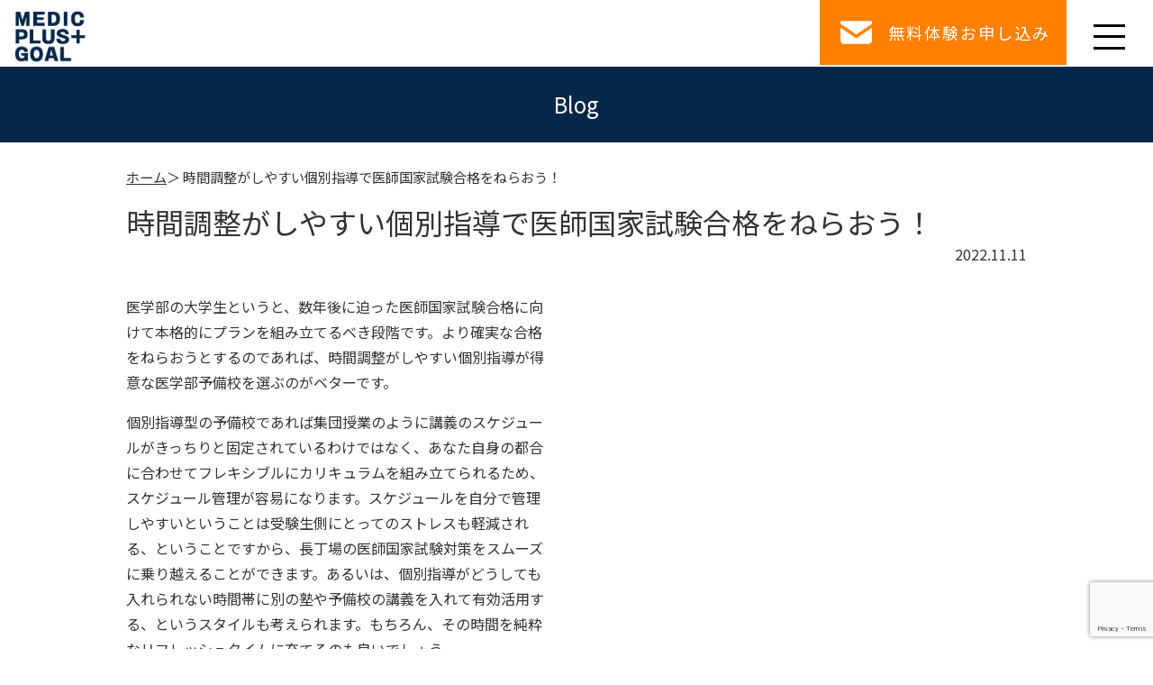

--- FILE ---
content_type: text/html; charset=UTF-8
request_url: https://medicplus.jp/%E6%99%82%E9%96%93%E8%AA%BF%E6%95%B4%E3%81%8C%E3%81%97%E3%82%84%E3%81%99%E3%81%84%E5%80%8B%E5%88%A5%E6%8C%87%E5%B0%8E%E3%81%A7%E5%8C%BB%E5%B8%AB%E5%9B%BD%E5%AE%B6%E8%A9%A6%E9%A8%93%E5%90%88%E6%A0%BC/
body_size: 8837
content:
<!DOCTYPE HTML><html lang="ja" prefix="og: http://ogp.me/ns#"><head><meta charset="UTF-8"><meta http-equiv="X-UA-Compatible" content="IE=edge" /><meta name="viewport" content="width=device-width,initial-scale=1"><meta name="format-detection" content="telephone=no"><link rel="shortcut icon" href="favicon.png" />  <script src="https://code.jquery.com/jquery-3.6.0.min.js" integrity="sha256-/xUj+3OJU5yExlq6GSYGSHk7tPXikynS7ogEvDej/m4=" crossorigin="anonymous"></script>  <script>(function(d){var config={kitId:'mag5daf',scriptTimeout:3000,async:true},h=d.documentElement,t=setTimeout(function(){h.className=h.className.replace(/\bwf-loading\b/g,"")+" wf-inactive";},config.scriptTimeout),tk=d.createElement("script"),f=false,s=d.getElementsByTagName("script")[0],a;h.className+=" wf-loading";tk.src='https://use.typekit.net/'+config.kitId+'.js';tk.async=true;tk.onload=tk.onreadystatechange=function(){a=this.readyState;if(f||a&&a!="complete"&&a!="loaded")return;f=true;clearTimeout(t);try{Typekit.load(config)}catch(e){}};s.parentNode.insertBefore(tk,s)})(document);</script> <link href="https://fonts.googleapis.com/css2?family=Lato:wght@400;700&family=Noto+Sans+JP:wght@400;700&display=swap" rel="stylesheet"><link href="https://medicplus.jp/wp-content/cache/autoptimize/css/autoptimize_single_8124f7016ae93e2a5d0e0ae6cebe0f09.css" rel="stylesheet"><link href="https://medicplus.jp/wp-content/cache/autoptimize/css/autoptimize_single_78a8f823e992df2e56a6773b2b15f001.css" rel="stylesheet">  <script async data-type="lazy" data-src="https://www.googletagmanager.com/gtag/js?id=G-8YW9DELX7Y"></script> <script data-type="lazy" data-src="[data-uri]"></script> <title>時間調整がしやすい個別指導で医師国家試験合格をねらおう！ | 医師国家試験合格を目指す人のためのオンライン個別サポート MEDIC PLUS+GOAL</title><meta name='robots' content='max-image-preview:large' /><link href='https://www.googletagmanager.com' rel='preconnect' /><link href='https://www.google-analytics.com' rel='preconnect' /><link href='https://use.typekit.net' rel='preconnect' /><link href='https://www.gstatic.com' rel='preconnect' /><link href='https://sp-ao.shortpixel.ai' rel='preconnect' /><link rel="alternate" type="application/rss+xml" title="MEDIC PLUS+GOAL &raquo; フィード" href="https://medicplus.jp/feed/" /><link rel="alternate" type="application/rss+xml" title="MEDIC PLUS+GOAL &raquo; コメントフィード" href="https://medicplus.jp/comments/feed/" /><link rel="alternate" type="application/rss+xml" title="MEDIC PLUS+GOAL &raquo; 時間調整がしやすい個別指導で医師国家試験合格をねらおう！ のコメントのフィード" href="https://medicplus.jp/%e6%99%82%e9%96%93%e8%aa%bf%e6%95%b4%e3%81%8c%e3%81%97%e3%82%84%e3%81%99%e3%81%84%e5%80%8b%e5%88%a5%e6%8c%87%e5%b0%8e%e3%81%a7%e5%8c%bb%e5%b8%ab%e5%9b%bd%e5%ae%b6%e8%a9%a6%e9%a8%93%e5%90%88%e6%a0%bc/feed/" /><link rel="alternate" title="oEmbed (JSON)" type="application/json+oembed" href="https://medicplus.jp/wp-json/oembed/1.0/embed?url=https%3A%2F%2Fmedicplus.jp%2F%25e6%2599%2582%25e9%2596%2593%25e8%25aa%25bf%25e6%2595%25b4%25e3%2581%258c%25e3%2581%2597%25e3%2582%2584%25e3%2581%2599%25e3%2581%2584%25e5%2580%258b%25e5%2588%25a5%25e6%258c%2587%25e5%25b0%258e%25e3%2581%25a7%25e5%258c%25bb%25e5%25b8%25ab%25e5%259b%25bd%25e5%25ae%25b6%25e8%25a9%25a6%25e9%25a8%2593%25e5%2590%2588%25e6%25a0%25bc%2F" /><link rel="alternate" title="oEmbed (XML)" type="text/xml+oembed" href="https://medicplus.jp/wp-json/oembed/1.0/embed?url=https%3A%2F%2Fmedicplus.jp%2F%25e6%2599%2582%25e9%2596%2593%25e8%25aa%25bf%25e6%2595%25b4%25e3%2581%258c%25e3%2581%2597%25e3%2582%2584%25e3%2581%2599%25e3%2581%2584%25e5%2580%258b%25e5%2588%25a5%25e6%258c%2587%25e5%25b0%258e%25e3%2581%25a7%25e5%258c%25bb%25e5%25b8%25ab%25e5%259b%25bd%25e5%25ae%25b6%25e8%25a9%25a6%25e9%25a8%2593%25e5%2590%2588%25e6%25a0%25bc%2F&#038;format=xml" /><meta name="description" content="医学部の大学生というと、数年後に迫った医師国家試験合格に向けて本格的にプランを組み立てるべき段階です。より確実な合格をねらおうとするのであれば、時間調整がしやすい個別指導が得意な医学部予備校を選ぶのがベターです。 個別指導型の予備校であれば"><link rel="canonical" href="https://medicplus.jp/%e6%99%82%e9%96%93%e8%aa%bf%e6%95%b4%e3%81%8c%e3%81%97%e3%82%84%e3%81%99%e3%81%84%e5%80%8b%e5%88%a5%e6%8c%87%e5%b0%8e%e3%81%a7%e5%8c%bb%e5%b8%ab%e5%9b%bd%e5%ae%b6%e8%a9%a6%e9%a8%93%e5%90%88%e6%a0%bc/"><meta property="og:locale" content="ja_JP"><meta property="og:type" content="article"><meta property="og:image" content="https://medicplus.jp/wp-content/uploads/2022/03/ogp.jpg"><meta property="og:title" content="時間調整がしやすい個別指導で医師国家試験合格をねらおう！ | 医師国家試験合格を目指す人のためのオンライン個別サポート MEDIC PLUS+GOAL"><meta property="og:description" content="医学部の大学生というと、数年後に迫った医師国家試験合格に向けて本格的にプランを組み立てるべき段階です。より確実な合格をねらおうとするのであれば、時間調整がしやすい個別指導が得意な医学部予備校を選ぶのがベターです。 個別指導型の予備校であれば"><meta property="og:url" content="https://medicplus.jp/%e6%99%82%e9%96%93%e8%aa%bf%e6%95%b4%e3%81%8c%e3%81%97%e3%82%84%e3%81%99%e3%81%84%e5%80%8b%e5%88%a5%e6%8c%87%e5%b0%8e%e3%81%a7%e5%8c%bb%e5%b8%ab%e5%9b%bd%e5%ae%b6%e8%a9%a6%e9%a8%93%e5%90%88%e6%a0%bc/"><meta property="og:site_name" content="MEDIC PLUS+GOAL"><meta name="twitter:card" content="summary_large_image"> <style id='wp-img-auto-sizes-contain-inline-css'>img:is([sizes=auto i],[sizes^="auto," i]){contain-intrinsic-size:3000px 1500px}</style><style id='wp-block-library-inline-css'>:root{--wp-block-synced-color:#7a00df;--wp-block-synced-color--rgb:122,0,223;--wp-bound-block-color:var(--wp-block-synced-color);--wp-editor-canvas-background:#ddd;--wp-admin-theme-color:#007cba;--wp-admin-theme-color--rgb:0,124,186;--wp-admin-theme-color-darker-10:#006ba1;--wp-admin-theme-color-darker-10--rgb:0,107,160.5;--wp-admin-theme-color-darker-20:#005a87;--wp-admin-theme-color-darker-20--rgb:0,90,135;--wp-admin-border-width-focus:2px}@media (min-resolution:192dpi){:root{--wp-admin-border-width-focus:1.5px}}.wp-element-button{cursor:pointer}:root .has-very-light-gray-background-color{background-color:#eee}:root .has-very-dark-gray-background-color{background-color:#313131}:root .has-very-light-gray-color{color:#eee}:root .has-very-dark-gray-color{color:#313131}:root .has-vivid-green-cyan-to-vivid-cyan-blue-gradient-background{background:linear-gradient(135deg,#00d084,#0693e3)}:root .has-purple-crush-gradient-background{background:linear-gradient(135deg,#34e2e4,#4721fb 50%,#ab1dfe)}:root .has-hazy-dawn-gradient-background{background:linear-gradient(135deg,#faaca8,#dad0ec)}:root .has-subdued-olive-gradient-background{background:linear-gradient(135deg,#fafae1,#67a671)}:root .has-atomic-cream-gradient-background{background:linear-gradient(135deg,#fdd79a,#004a59)}:root .has-nightshade-gradient-background{background:linear-gradient(135deg,#330968,#31cdcf)}:root .has-midnight-gradient-background{background:linear-gradient(135deg,#020381,#2874fc)}:root{--wp--preset--font-size--normal:16px;--wp--preset--font-size--huge:42px}.has-regular-font-size{font-size:1em}.has-larger-font-size{font-size:2.625em}.has-normal-font-size{font-size:var(--wp--preset--font-size--normal)}.has-huge-font-size{font-size:var(--wp--preset--font-size--huge)}.has-text-align-center{text-align:center}.has-text-align-left{text-align:left}.has-text-align-right{text-align:right}.has-fit-text{white-space:nowrap!important}#end-resizable-editor-section{display:none}.aligncenter{clear:both}.items-justified-left{justify-content:flex-start}.items-justified-center{justify-content:center}.items-justified-right{justify-content:flex-end}.items-justified-space-between{justify-content:space-between}.screen-reader-text{border:0;clip-path:inset(50%);height:1px;margin:-1px;overflow:hidden;padding:0;position:absolute;width:1px;word-wrap:normal!important}.screen-reader-text:focus{background-color:#ddd;clip-path:none;color:#444;display:block;font-size:1em;height:auto;left:5px;line-height:normal;padding:15px 23px 14px;text-decoration:none;top:5px;width:auto;z-index:100000}html :where(.has-border-color){border-style:solid}html :where([style*=border-top-color]){border-top-style:solid}html :where([style*=border-right-color]){border-right-style:solid}html :where([style*=border-bottom-color]){border-bottom-style:solid}html :where([style*=border-left-color]){border-left-style:solid}html :where([style*=border-width]){border-style:solid}html :where([style*=border-top-width]){border-top-style:solid}html :where([style*=border-right-width]){border-right-style:solid}html :where([style*=border-bottom-width]){border-bottom-style:solid}html :where([style*=border-left-width]){border-left-style:solid}html :where(img[class*=wp-image-]){height:auto;max-width:100%}:where(figure){margin:0 0 1em}html :where(.is-position-sticky){--wp-admin--admin-bar--position-offset:var(--wp-admin--admin-bar--height,0px)}@media screen and (max-width:600px){html :where(.is-position-sticky){--wp-admin--admin-bar--position-offset:0px}}</style><style id='global-styles-inline-css'>:root{--wp--preset--aspect-ratio--square:1;--wp--preset--aspect-ratio--4-3:4/3;--wp--preset--aspect-ratio--3-4:3/4;--wp--preset--aspect-ratio--3-2:3/2;--wp--preset--aspect-ratio--2-3:2/3;--wp--preset--aspect-ratio--16-9:16/9;--wp--preset--aspect-ratio--9-16:9/16;--wp--preset--color--black:#000;--wp--preset--color--cyan-bluish-gray:#abb8c3;--wp--preset--color--white:#fff;--wp--preset--color--pale-pink:#f78da7;--wp--preset--color--vivid-red:#cf2e2e;--wp--preset--color--luminous-vivid-orange:#ff6900;--wp--preset--color--luminous-vivid-amber:#fcb900;--wp--preset--color--light-green-cyan:#7bdcb5;--wp--preset--color--vivid-green-cyan:#00d084;--wp--preset--color--pale-cyan-blue:#8ed1fc;--wp--preset--color--vivid-cyan-blue:#0693e3;--wp--preset--color--vivid-purple:#9b51e0;--wp--preset--gradient--vivid-cyan-blue-to-vivid-purple:linear-gradient(135deg,#0693e3 0%,#9b51e0 100%);--wp--preset--gradient--light-green-cyan-to-vivid-green-cyan:linear-gradient(135deg,#7adcb4 0%,#00d082 100%);--wp--preset--gradient--luminous-vivid-amber-to-luminous-vivid-orange:linear-gradient(135deg,#fcb900 0%,#ff6900 100%);--wp--preset--gradient--luminous-vivid-orange-to-vivid-red:linear-gradient(135deg,#ff6900 0%,#cf2e2e 100%);--wp--preset--gradient--very-light-gray-to-cyan-bluish-gray:linear-gradient(135deg,#eee 0%,#a9b8c3 100%);--wp--preset--gradient--cool-to-warm-spectrum:linear-gradient(135deg,#4aeadc 0%,#9778d1 20%,#cf2aba 40%,#ee2c82 60%,#fb6962 80%,#fef84c 100%);--wp--preset--gradient--blush-light-purple:linear-gradient(135deg,#ffceec 0%,#9896f0 100%);--wp--preset--gradient--blush-bordeaux:linear-gradient(135deg,#fecda5 0%,#fe2d2d 50%,#6b003e 100%);--wp--preset--gradient--luminous-dusk:linear-gradient(135deg,#ffcb70 0%,#c751c0 50%,#4158d0 100%);--wp--preset--gradient--pale-ocean:linear-gradient(135deg,#fff5cb 0%,#b6e3d4 50%,#33a7b5 100%);--wp--preset--gradient--electric-grass:linear-gradient(135deg,#caf880 0%,#71ce7e 100%);--wp--preset--gradient--midnight:linear-gradient(135deg,#020381 0%,#2874fc 100%);--wp--preset--font-size--small:13px;--wp--preset--font-size--medium:20px;--wp--preset--font-size--large:36px;--wp--preset--font-size--x-large:42px;--wp--preset--spacing--20:.44rem;--wp--preset--spacing--30:.67rem;--wp--preset--spacing--40:1rem;--wp--preset--spacing--50:1.5rem;--wp--preset--spacing--60:2.25rem;--wp--preset--spacing--70:3.38rem;--wp--preset--spacing--80:5.06rem;--wp--preset--shadow--natural:6px 6px 9px rgba(0,0,0,.2);--wp--preset--shadow--deep:12px 12px 50px rgba(0,0,0,.4);--wp--preset--shadow--sharp:6px 6px 0px rgba(0,0,0,.2);--wp--preset--shadow--outlined:6px 6px 0px -3px #fff,6px 6px #000;--wp--preset--shadow--crisp:6px 6px 0px #000}:where(.is-layout-flex){gap:.5em}:where(.is-layout-grid){gap:.5em}body .is-layout-flex{display:flex}.is-layout-flex{flex-wrap:wrap;align-items:center}.is-layout-flex>:is(*,div){margin:0}body .is-layout-grid{display:grid}.is-layout-grid>:is(*,div){margin:0}:where(.wp-block-columns.is-layout-flex){gap:2em}:where(.wp-block-columns.is-layout-grid){gap:2em}:where(.wp-block-post-template.is-layout-flex){gap:1.25em}:where(.wp-block-post-template.is-layout-grid){gap:1.25em}.has-black-color{color:var(--wp--preset--color--black) !important}.has-cyan-bluish-gray-color{color:var(--wp--preset--color--cyan-bluish-gray) !important}.has-white-color{color:var(--wp--preset--color--white) !important}.has-pale-pink-color{color:var(--wp--preset--color--pale-pink) !important}.has-vivid-red-color{color:var(--wp--preset--color--vivid-red) !important}.has-luminous-vivid-orange-color{color:var(--wp--preset--color--luminous-vivid-orange) !important}.has-luminous-vivid-amber-color{color:var(--wp--preset--color--luminous-vivid-amber) !important}.has-light-green-cyan-color{color:var(--wp--preset--color--light-green-cyan) !important}.has-vivid-green-cyan-color{color:var(--wp--preset--color--vivid-green-cyan) !important}.has-pale-cyan-blue-color{color:var(--wp--preset--color--pale-cyan-blue) !important}.has-vivid-cyan-blue-color{color:var(--wp--preset--color--vivid-cyan-blue) !important}.has-vivid-purple-color{color:var(--wp--preset--color--vivid-purple) !important}.has-black-background-color{background-color:var(--wp--preset--color--black) !important}.has-cyan-bluish-gray-background-color{background-color:var(--wp--preset--color--cyan-bluish-gray) !important}.has-white-background-color{background-color:var(--wp--preset--color--white) !important}.has-pale-pink-background-color{background-color:var(--wp--preset--color--pale-pink) !important}.has-vivid-red-background-color{background-color:var(--wp--preset--color--vivid-red) !important}.has-luminous-vivid-orange-background-color{background-color:var(--wp--preset--color--luminous-vivid-orange) !important}.has-luminous-vivid-amber-background-color{background-color:var(--wp--preset--color--luminous-vivid-amber) !important}.has-light-green-cyan-background-color{background-color:var(--wp--preset--color--light-green-cyan) !important}.has-vivid-green-cyan-background-color{background-color:var(--wp--preset--color--vivid-green-cyan) !important}.has-pale-cyan-blue-background-color{background-color:var(--wp--preset--color--pale-cyan-blue) !important}.has-vivid-cyan-blue-background-color{background-color:var(--wp--preset--color--vivid-cyan-blue) !important}.has-vivid-purple-background-color{background-color:var(--wp--preset--color--vivid-purple) !important}.has-black-border-color{border-color:var(--wp--preset--color--black) !important}.has-cyan-bluish-gray-border-color{border-color:var(--wp--preset--color--cyan-bluish-gray) !important}.has-white-border-color{border-color:var(--wp--preset--color--white) !important}.has-pale-pink-border-color{border-color:var(--wp--preset--color--pale-pink) !important}.has-vivid-red-border-color{border-color:var(--wp--preset--color--vivid-red) !important}.has-luminous-vivid-orange-border-color{border-color:var(--wp--preset--color--luminous-vivid-orange) !important}.has-luminous-vivid-amber-border-color{border-color:var(--wp--preset--color--luminous-vivid-amber) !important}.has-light-green-cyan-border-color{border-color:var(--wp--preset--color--light-green-cyan) !important}.has-vivid-green-cyan-border-color{border-color:var(--wp--preset--color--vivid-green-cyan) !important}.has-pale-cyan-blue-border-color{border-color:var(--wp--preset--color--pale-cyan-blue) !important}.has-vivid-cyan-blue-border-color{border-color:var(--wp--preset--color--vivid-cyan-blue) !important}.has-vivid-purple-border-color{border-color:var(--wp--preset--color--vivid-purple) !important}.has-vivid-cyan-blue-to-vivid-purple-gradient-background{background:var(--wp--preset--gradient--vivid-cyan-blue-to-vivid-purple) !important}.has-light-green-cyan-to-vivid-green-cyan-gradient-background{background:var(--wp--preset--gradient--light-green-cyan-to-vivid-green-cyan) !important}.has-luminous-vivid-amber-to-luminous-vivid-orange-gradient-background{background:var(--wp--preset--gradient--luminous-vivid-amber-to-luminous-vivid-orange) !important}.has-luminous-vivid-orange-to-vivid-red-gradient-background{background:var(--wp--preset--gradient--luminous-vivid-orange-to-vivid-red) !important}.has-very-light-gray-to-cyan-bluish-gray-gradient-background{background:var(--wp--preset--gradient--very-light-gray-to-cyan-bluish-gray) !important}.has-cool-to-warm-spectrum-gradient-background{background:var(--wp--preset--gradient--cool-to-warm-spectrum) !important}.has-blush-light-purple-gradient-background{background:var(--wp--preset--gradient--blush-light-purple) !important}.has-blush-bordeaux-gradient-background{background:var(--wp--preset--gradient--blush-bordeaux) !important}.has-luminous-dusk-gradient-background{background:var(--wp--preset--gradient--luminous-dusk) !important}.has-pale-ocean-gradient-background{background:var(--wp--preset--gradient--pale-ocean) !important}.has-electric-grass-gradient-background{background:var(--wp--preset--gradient--electric-grass) !important}.has-midnight-gradient-background{background:var(--wp--preset--gradient--midnight) !important}.has-small-font-size{font-size:var(--wp--preset--font-size--small) !important}.has-medium-font-size{font-size:var(--wp--preset--font-size--medium) !important}.has-large-font-size{font-size:var(--wp--preset--font-size--large) !important}.has-x-large-font-size{font-size:var(--wp--preset--font-size--x-large) !important}</style><style id='classic-theme-styles-inline-css'>/*! This file is auto-generated */
.wp-block-button__link{color:#fff;background-color:#32373c;border-radius:9999px;box-shadow:none;text-decoration:none;padding:calc(.667em + 2px) calc(1.333em + 2px);font-size:1.125em}.wp-block-file__button{background:#32373c;color:#fff;text-decoration:none}</style><link rel='stylesheet' id='contact-form-7-css' href='https://medicplus.jp/wp-content/cache/autoptimize/css/autoptimize_single_64ac31699f5326cb3c76122498b76f66.css?ver=6.1.4' media='all' /><link rel='stylesheet' id='base-style-css' href='https://medicplus.jp/wp-content/cache/autoptimize/css/autoptimize_single_78a8f823e992df2e56a6773b2b15f001.css?ver=1.0' media='all' /><link rel="https://api.w.org/" href="https://medicplus.jp/wp-json/" /><link rel="alternate" title="JSON" type="application/json" href="https://medicplus.jp/wp-json/wp/v2/posts/617" /><link rel="EditURI" type="application/rsd+xml" title="RSD" href="https://medicplus.jp/xmlrpc.php?rsd" /><meta name="generator" content="WordPress 6.9" /><link rel='shortlink' href='https://medicplus.jp/?p=617' /><style>:root{--lazy-loader-animation-duration:.3s}.lazyload{display:block}.lazyload,.lazyloading{opacity:0}.lazyloaded{opacity:1;transition:opacity .3s;transition:opacity var(--lazy-loader-animation-duration)}</style><noscript><style>.lazyload{display:none}.lazyload[class*=lazy-loader-background-element-]{display:block;opacity:1}</style></noscript><link rel="icon" href="https://sp-ao.shortpixel.ai/client/to_webp,q_glossy,ret_img,w_32,h_32/https://medicplus.jp/wp-content/uploads/2022/02/cropped-icon-32x32.png" sizes="32x32" /><link rel="icon" href="https://sp-ao.shortpixel.ai/client/to_webp,q_glossy,ret_img,w_192,h_192/https://medicplus.jp/wp-content/uploads/2022/02/cropped-icon-192x192.png" sizes="192x192" /><link rel="apple-touch-icon" href="https://sp-ao.shortpixel.ai/client/to_webp,q_glossy,ret_img,w_180,h_180/https://medicplus.jp/wp-content/uploads/2022/02/cropped-icon-180x180.png" /><meta name="msapplication-TileImage" content="https://medicplus.jp/wp-content/uploads/2022/02/cropped-icon-270x270.png" /></head><body data-rsssl=1><div id="container"><header class="header sec"><div class="header_area"><p class="header_logo"> <a href="https://medicplus.jp/"> <img decoding="async" src="https://sp-ao.shortpixel.ai/client/to_webp,q_glossy,ret_img/https://medicplus.jp/wp-content/themes/theme/asset/img/header/logo.webp" alt="MEDICPLUS+GOAL"> </a></p><div class="gnav"><div class="gnav_contact"><a href="https://medicplus.jp/#contact" class="contact_link">無料体験お申し込み</a></div><div class="gnav_area"><nav class="nav"><ul class="nav-list"><li id="menu-item-103" class="menu-item menu-item-type-custom menu-item-object-custom menu-item-home menu-item-103"><a href="https://medicplus.jp/">ホーム</a></li><li id="menu-item-203" class="menu-item menu-item-type-custom menu-item-object-custom menu-item-home menu-item-203"><a href="https://medicplus.jp/#nayami">こんなお悩みありませんか？</a></li><li id="menu-item-128" class="menu-item menu-item-type-custom menu-item-object-custom menu-item-home menu-item-128"><a href="https://medicplus.jp/#medicplus">メディックプラスとは</a></li><li id="menu-item-204" class="menu-item menu-item-type-custom menu-item-object-custom menu-item-home menu-item-204"><a href="https://medicplus.jp/#flow">入会までの流れ</a></li><li id="menu-item-127" class="menu-item menu-item-type-custom menu-item-object-custom menu-item-home menu-item-127"><a href="https://medicplus.jp/#message">メッセージ</a></li><li id="menu-item-126" class="menu-item menu-item-type-custom menu-item-object-custom menu-item-home menu-item-126"><a href="https://medicplus.jp/#features">特徴</a></li><li id="menu-item-125" class="menu-item menu-item-type-custom menu-item-object-custom menu-item-home menu-item-125"><a href="https://medicplus.jp/#course">コース</a></li><li id="menu-item-124" class="menu-item menu-item-type-custom menu-item-object-custom menu-item-home menu-item-124"><a href="https://medicplus.jp/#company">会社概要</a></li><li id="menu-item-123" class="menu-item menu-item-type-custom menu-item-object-custom menu-item-home menu-item-123"><a href="https://medicplus.jp/#contact">お問い合わせ</a></li><li id="menu-item-107" class="menu-item menu-item-type-post_type menu-item-object-page menu-item-107"><a href="https://medicplus.jp/infomation/">新着情報一覧</a></li></ul></nav></div> <button type="button" class="sp-nav" aria-controls="globalNav"> <span class="nav-line nav-line1"></span> <span class="nav-line nav-line2"></span> <span class="nav-line nav-line3"></span> </button></div></div></header><main class="contents"><div class="p-lower__heading l-spacer"><div class="l-container"><p class="p-lower__title"> <span class="p-lower__title-text -sub u-uppercase">Blog</span></p></div></div><div class="p-lowercontent"><div class="l-container"><div class="p-lowercontent__bread l-spacer -notop -minimum"><ul class="p-lowercontent__bread-list"><li class="p-lowercontent__bread-item"> <a href="https://medicplus.jp/"> ホーム </a></li><li class="p-lowercontent__bread-item -current"> 時間調整がしやすい個別指導で医師国家試験合格をねらおう！</li></ul></div><div class="p-lowercontent-inner"><main><article class="p-single__article"><div class="p-single__article-head"><h1 class="p-single__article-title"> 時間調整がしやすい個別指導で医師国家試験合格をねらおう！</h1> <time class="p-single__article-date"> <span> 2022.11.11 </span> </time></div><div class="p-single__article-body"><table width="468"><tbody><tr><td width="468">医学部の大学生というと、数年後に迫った医師国家試験合格に向けて本格的にプランを組み立てるべき段階です。より確実な合格をねらおうとするのであれば、時間調整がしやすい個別指導が得意な医学部予備校を選ぶのがベターです。</p><p>個別指導型の予備校であれば集団授業のように講義のスケジュールがきっちりと固定されているわけではなく、あなた自身の都合に合わせてフレキシブルにカリキュラムを組み立てられるため、スケジュール管理が容易になります。スケジュールを自分で管理しやすいということは受験生側にとってのストレスも軽減される、ということですから、長丁場の医師国家試験対策をスムーズに乗り越えることができます。あるいは、個別指導がどうしても入れられない時間帯に別の塾や予備校の講義を入れて有効活用する、というスタイルも考えられます。もちろん、その時間を純粋なリフレッシュタイムに充てるのも良いでしょう。</p><p>無理のない受験対策を見つけることが合格への近道でもあります。</td></tr></tbody></table></div><div class="p-single__article-foot"><p class="p-single__article-category">カテゴリー:
 ブログ</p></div></article></main></div></div></div></main>  <script type="speculationrules">{"prefetch":[{"source":"document","where":{"and":[{"href_matches":"/*"},{"not":{"href_matches":["/wp-*.php","/wp-admin/*","/wp-content/uploads/*","/wp-content/*","/wp-content/plugins/*","/wp-content/themes/theme/*","/*\\?(.+)"]}},{"not":{"selector_matches":"a[rel~=\"nofollow\"]"}},{"not":{"selector_matches":".no-prefetch, .no-prefetch a"}}]},"eagerness":"conservative"}]}</script> <noscript><style>.lazyload{display:none}</style></noscript><script data-noptimize="1">window.lazySizesConfig=window.lazySizesConfig||{};window.lazySizesConfig.loadMode=1;</script><script async data-noptimize="1" src='https://medicplus.jp/wp-content/plugins/autoptimize/classes/external/js/lazysizes.min.js?ao_version=3.1.14'></script><script  id="flying-scripts">const loadScriptsTimer=setTimeout(loadScripts,3*1000);const userInteractionEvents=['click','mousemove','keydown','touchstart','touchmove','wheel'];userInteractionEvents.forEach(function(event){window.addEventListener(event,triggerScriptLoader,{passive:!0})});function triggerScriptLoader(){loadScripts();clearTimeout(loadScriptsTimer);userInteractionEvents.forEach(function(event){window.removeEventListener(event,triggerScriptLoader,{passive:!0})})}
function loadScripts(){document.querySelectorAll("script[data-type='lazy']").forEach(function(elem){elem.setAttribute("src",elem.getAttribute("data-src"))})}</script> <script  src="https://medicplus.jp/wp-includes/js/dist/hooks.min.js?ver=dd5603f07f9220ed27f1" id="wp-hooks-js"></script> <script  src="https://medicplus.jp/wp-includes/js/dist/i18n.min.js?ver=c26c3dc7bed366793375" id="wp-i18n-js"></script> <script  id="wp-i18n-js-after">wp.i18n.setLocaleData({'text direction\u0004ltr':['ltr']});</script> <script  id="contact-form-7-js-translations">(function(domain,translations){var localeData=translations.locale_data[domain]||translations.locale_data.messages;localeData[""].domain=domain;wp.i18n.setLocaleData(localeData,domain);})("contact-form-7",{"translation-revision-date":"2025-11-30 08:12:23+0000","generator":"GlotPress\/4.0.3","domain":"messages","locale_data":{"messages":{"":{"domain":"messages","plural-forms":"nplurals=1; plural=0;","lang":"ja_JP"},"This contact form is placed in the wrong place.":["\u3053\u306e\u30b3\u30f3\u30bf\u30af\u30c8\u30d5\u30a9\u30fc\u30e0\u306f\u9593\u9055\u3063\u305f\u4f4d\u7f6e\u306b\u7f6e\u304b\u308c\u3066\u3044\u307e\u3059\u3002"],"Error:":["\u30a8\u30e9\u30fc:"]}},"comment":{"reference":"includes\/js\/index.js"}});</script> <script  id="contact-form-7-js-before">var wpcf7={"api":{"root":"https:\/\/medicplus.jp\/wp-json\/","namespace":"contact-form-7\/v1"}};</script> <script  src="https://www.google.com/recaptcha/api.js?render=6LcZ5BEgAAAAAKmaJEFcG_lgwhTCliQiLYDyzbio&amp;ver=3.0" id="google-recaptcha-js"></script> <script  src="https://medicplus.jp/wp-includes/js/dist/vendor/wp-polyfill.min.js?ver=3.15.0" id="wp-polyfill-js"></script> <script  id="wpcf7-recaptcha-js-before">var wpcf7_recaptcha={"sitekey":"6LcZ5BEgAAAAAKmaJEFcG_lgwhTCliQiLYDyzbio","actions":{"homepage":"homepage","contactform":"contactform"}};</script> <footer class="footer"> © 2022 MEDICPLUS＋ All rights reserved.</footer></div> <script>document.addEventListener("DOMContentLoaded",function(){var lazyloadImages;if("IntersectionObserver"in window){lazyloadImages=document.querySelectorAll(".bg-lazy");var imageObserver=new IntersectionObserver(function(entries,observer){entries.forEach(function(entry){if(entry.isIntersecting){var image=entry.target;image.classList.remove("bg-lazy");imageObserver.unobserve(image);}});});lazyloadImages.forEach(function(image){imageObserver.observe(image);});}else{var lazyloadThrottleTimeout;lazyloadImages=document.querySelectorAll(".bg-lazy");function lazyload(){if(lazyloadThrottleTimeout){clearTimeout(lazyloadThrottleTimeout);}
lazyloadThrottleTimeout=setTimeout(function(){var scrollTop=window.pageYOffset;lazyloadImages.forEach(function(img){if(img.offsetTop<(window.innerHeight+scrollTop)){img.src=img.dataset.src;img.classList.remove('bg-lazy');}});if(lazyloadImages.length==0){document.removeEventListener("scroll",lazyload);window.removeEventListener("resize",lazyload);window.removeEventListener("orientationChange",lazyload);}},20);}
document.addEventListener("scroll",lazyload);window.addEventListener("resize",lazyload);window.addEventListener("orientationChange",lazyload);}})</script> <script defer src="https://medicplus.jp/wp-content/cache/autoptimize/js/autoptimize_96b9e0af0c150b1c17930016e8f6b416.js"></script></body></html>

--- FILE ---
content_type: text/html; charset=utf-8
request_url: https://www.google.com/recaptcha/api2/anchor?ar=1&k=6LcZ5BEgAAAAAKmaJEFcG_lgwhTCliQiLYDyzbio&co=aHR0cHM6Ly9tZWRpY3BsdXMuanA6NDQz&hl=en&v=7gg7H51Q-naNfhmCP3_R47ho&size=invisible&anchor-ms=20000&execute-ms=30000&cb=oxfwjysy8jbo
body_size: 48068
content:
<!DOCTYPE HTML><html dir="ltr" lang="en"><head><meta http-equiv="Content-Type" content="text/html; charset=UTF-8">
<meta http-equiv="X-UA-Compatible" content="IE=edge">
<title>reCAPTCHA</title>
<style type="text/css">
/* cyrillic-ext */
@font-face {
  font-family: 'Roboto';
  font-style: normal;
  font-weight: 400;
  font-stretch: 100%;
  src: url(//fonts.gstatic.com/s/roboto/v48/KFO7CnqEu92Fr1ME7kSn66aGLdTylUAMa3GUBHMdazTgWw.woff2) format('woff2');
  unicode-range: U+0460-052F, U+1C80-1C8A, U+20B4, U+2DE0-2DFF, U+A640-A69F, U+FE2E-FE2F;
}
/* cyrillic */
@font-face {
  font-family: 'Roboto';
  font-style: normal;
  font-weight: 400;
  font-stretch: 100%;
  src: url(//fonts.gstatic.com/s/roboto/v48/KFO7CnqEu92Fr1ME7kSn66aGLdTylUAMa3iUBHMdazTgWw.woff2) format('woff2');
  unicode-range: U+0301, U+0400-045F, U+0490-0491, U+04B0-04B1, U+2116;
}
/* greek-ext */
@font-face {
  font-family: 'Roboto';
  font-style: normal;
  font-weight: 400;
  font-stretch: 100%;
  src: url(//fonts.gstatic.com/s/roboto/v48/KFO7CnqEu92Fr1ME7kSn66aGLdTylUAMa3CUBHMdazTgWw.woff2) format('woff2');
  unicode-range: U+1F00-1FFF;
}
/* greek */
@font-face {
  font-family: 'Roboto';
  font-style: normal;
  font-weight: 400;
  font-stretch: 100%;
  src: url(//fonts.gstatic.com/s/roboto/v48/KFO7CnqEu92Fr1ME7kSn66aGLdTylUAMa3-UBHMdazTgWw.woff2) format('woff2');
  unicode-range: U+0370-0377, U+037A-037F, U+0384-038A, U+038C, U+038E-03A1, U+03A3-03FF;
}
/* math */
@font-face {
  font-family: 'Roboto';
  font-style: normal;
  font-weight: 400;
  font-stretch: 100%;
  src: url(//fonts.gstatic.com/s/roboto/v48/KFO7CnqEu92Fr1ME7kSn66aGLdTylUAMawCUBHMdazTgWw.woff2) format('woff2');
  unicode-range: U+0302-0303, U+0305, U+0307-0308, U+0310, U+0312, U+0315, U+031A, U+0326-0327, U+032C, U+032F-0330, U+0332-0333, U+0338, U+033A, U+0346, U+034D, U+0391-03A1, U+03A3-03A9, U+03B1-03C9, U+03D1, U+03D5-03D6, U+03F0-03F1, U+03F4-03F5, U+2016-2017, U+2034-2038, U+203C, U+2040, U+2043, U+2047, U+2050, U+2057, U+205F, U+2070-2071, U+2074-208E, U+2090-209C, U+20D0-20DC, U+20E1, U+20E5-20EF, U+2100-2112, U+2114-2115, U+2117-2121, U+2123-214F, U+2190, U+2192, U+2194-21AE, U+21B0-21E5, U+21F1-21F2, U+21F4-2211, U+2213-2214, U+2216-22FF, U+2308-230B, U+2310, U+2319, U+231C-2321, U+2336-237A, U+237C, U+2395, U+239B-23B7, U+23D0, U+23DC-23E1, U+2474-2475, U+25AF, U+25B3, U+25B7, U+25BD, U+25C1, U+25CA, U+25CC, U+25FB, U+266D-266F, U+27C0-27FF, U+2900-2AFF, U+2B0E-2B11, U+2B30-2B4C, U+2BFE, U+3030, U+FF5B, U+FF5D, U+1D400-1D7FF, U+1EE00-1EEFF;
}
/* symbols */
@font-face {
  font-family: 'Roboto';
  font-style: normal;
  font-weight: 400;
  font-stretch: 100%;
  src: url(//fonts.gstatic.com/s/roboto/v48/KFO7CnqEu92Fr1ME7kSn66aGLdTylUAMaxKUBHMdazTgWw.woff2) format('woff2');
  unicode-range: U+0001-000C, U+000E-001F, U+007F-009F, U+20DD-20E0, U+20E2-20E4, U+2150-218F, U+2190, U+2192, U+2194-2199, U+21AF, U+21E6-21F0, U+21F3, U+2218-2219, U+2299, U+22C4-22C6, U+2300-243F, U+2440-244A, U+2460-24FF, U+25A0-27BF, U+2800-28FF, U+2921-2922, U+2981, U+29BF, U+29EB, U+2B00-2BFF, U+4DC0-4DFF, U+FFF9-FFFB, U+10140-1018E, U+10190-1019C, U+101A0, U+101D0-101FD, U+102E0-102FB, U+10E60-10E7E, U+1D2C0-1D2D3, U+1D2E0-1D37F, U+1F000-1F0FF, U+1F100-1F1AD, U+1F1E6-1F1FF, U+1F30D-1F30F, U+1F315, U+1F31C, U+1F31E, U+1F320-1F32C, U+1F336, U+1F378, U+1F37D, U+1F382, U+1F393-1F39F, U+1F3A7-1F3A8, U+1F3AC-1F3AF, U+1F3C2, U+1F3C4-1F3C6, U+1F3CA-1F3CE, U+1F3D4-1F3E0, U+1F3ED, U+1F3F1-1F3F3, U+1F3F5-1F3F7, U+1F408, U+1F415, U+1F41F, U+1F426, U+1F43F, U+1F441-1F442, U+1F444, U+1F446-1F449, U+1F44C-1F44E, U+1F453, U+1F46A, U+1F47D, U+1F4A3, U+1F4B0, U+1F4B3, U+1F4B9, U+1F4BB, U+1F4BF, U+1F4C8-1F4CB, U+1F4D6, U+1F4DA, U+1F4DF, U+1F4E3-1F4E6, U+1F4EA-1F4ED, U+1F4F7, U+1F4F9-1F4FB, U+1F4FD-1F4FE, U+1F503, U+1F507-1F50B, U+1F50D, U+1F512-1F513, U+1F53E-1F54A, U+1F54F-1F5FA, U+1F610, U+1F650-1F67F, U+1F687, U+1F68D, U+1F691, U+1F694, U+1F698, U+1F6AD, U+1F6B2, U+1F6B9-1F6BA, U+1F6BC, U+1F6C6-1F6CF, U+1F6D3-1F6D7, U+1F6E0-1F6EA, U+1F6F0-1F6F3, U+1F6F7-1F6FC, U+1F700-1F7FF, U+1F800-1F80B, U+1F810-1F847, U+1F850-1F859, U+1F860-1F887, U+1F890-1F8AD, U+1F8B0-1F8BB, U+1F8C0-1F8C1, U+1F900-1F90B, U+1F93B, U+1F946, U+1F984, U+1F996, U+1F9E9, U+1FA00-1FA6F, U+1FA70-1FA7C, U+1FA80-1FA89, U+1FA8F-1FAC6, U+1FACE-1FADC, U+1FADF-1FAE9, U+1FAF0-1FAF8, U+1FB00-1FBFF;
}
/* vietnamese */
@font-face {
  font-family: 'Roboto';
  font-style: normal;
  font-weight: 400;
  font-stretch: 100%;
  src: url(//fonts.gstatic.com/s/roboto/v48/KFO7CnqEu92Fr1ME7kSn66aGLdTylUAMa3OUBHMdazTgWw.woff2) format('woff2');
  unicode-range: U+0102-0103, U+0110-0111, U+0128-0129, U+0168-0169, U+01A0-01A1, U+01AF-01B0, U+0300-0301, U+0303-0304, U+0308-0309, U+0323, U+0329, U+1EA0-1EF9, U+20AB;
}
/* latin-ext */
@font-face {
  font-family: 'Roboto';
  font-style: normal;
  font-weight: 400;
  font-stretch: 100%;
  src: url(//fonts.gstatic.com/s/roboto/v48/KFO7CnqEu92Fr1ME7kSn66aGLdTylUAMa3KUBHMdazTgWw.woff2) format('woff2');
  unicode-range: U+0100-02BA, U+02BD-02C5, U+02C7-02CC, U+02CE-02D7, U+02DD-02FF, U+0304, U+0308, U+0329, U+1D00-1DBF, U+1E00-1E9F, U+1EF2-1EFF, U+2020, U+20A0-20AB, U+20AD-20C0, U+2113, U+2C60-2C7F, U+A720-A7FF;
}
/* latin */
@font-face {
  font-family: 'Roboto';
  font-style: normal;
  font-weight: 400;
  font-stretch: 100%;
  src: url(//fonts.gstatic.com/s/roboto/v48/KFO7CnqEu92Fr1ME7kSn66aGLdTylUAMa3yUBHMdazQ.woff2) format('woff2');
  unicode-range: U+0000-00FF, U+0131, U+0152-0153, U+02BB-02BC, U+02C6, U+02DA, U+02DC, U+0304, U+0308, U+0329, U+2000-206F, U+20AC, U+2122, U+2191, U+2193, U+2212, U+2215, U+FEFF, U+FFFD;
}
/* cyrillic-ext */
@font-face {
  font-family: 'Roboto';
  font-style: normal;
  font-weight: 500;
  font-stretch: 100%;
  src: url(//fonts.gstatic.com/s/roboto/v48/KFO7CnqEu92Fr1ME7kSn66aGLdTylUAMa3GUBHMdazTgWw.woff2) format('woff2');
  unicode-range: U+0460-052F, U+1C80-1C8A, U+20B4, U+2DE0-2DFF, U+A640-A69F, U+FE2E-FE2F;
}
/* cyrillic */
@font-face {
  font-family: 'Roboto';
  font-style: normal;
  font-weight: 500;
  font-stretch: 100%;
  src: url(//fonts.gstatic.com/s/roboto/v48/KFO7CnqEu92Fr1ME7kSn66aGLdTylUAMa3iUBHMdazTgWw.woff2) format('woff2');
  unicode-range: U+0301, U+0400-045F, U+0490-0491, U+04B0-04B1, U+2116;
}
/* greek-ext */
@font-face {
  font-family: 'Roboto';
  font-style: normal;
  font-weight: 500;
  font-stretch: 100%;
  src: url(//fonts.gstatic.com/s/roboto/v48/KFO7CnqEu92Fr1ME7kSn66aGLdTylUAMa3CUBHMdazTgWw.woff2) format('woff2');
  unicode-range: U+1F00-1FFF;
}
/* greek */
@font-face {
  font-family: 'Roboto';
  font-style: normal;
  font-weight: 500;
  font-stretch: 100%;
  src: url(//fonts.gstatic.com/s/roboto/v48/KFO7CnqEu92Fr1ME7kSn66aGLdTylUAMa3-UBHMdazTgWw.woff2) format('woff2');
  unicode-range: U+0370-0377, U+037A-037F, U+0384-038A, U+038C, U+038E-03A1, U+03A3-03FF;
}
/* math */
@font-face {
  font-family: 'Roboto';
  font-style: normal;
  font-weight: 500;
  font-stretch: 100%;
  src: url(//fonts.gstatic.com/s/roboto/v48/KFO7CnqEu92Fr1ME7kSn66aGLdTylUAMawCUBHMdazTgWw.woff2) format('woff2');
  unicode-range: U+0302-0303, U+0305, U+0307-0308, U+0310, U+0312, U+0315, U+031A, U+0326-0327, U+032C, U+032F-0330, U+0332-0333, U+0338, U+033A, U+0346, U+034D, U+0391-03A1, U+03A3-03A9, U+03B1-03C9, U+03D1, U+03D5-03D6, U+03F0-03F1, U+03F4-03F5, U+2016-2017, U+2034-2038, U+203C, U+2040, U+2043, U+2047, U+2050, U+2057, U+205F, U+2070-2071, U+2074-208E, U+2090-209C, U+20D0-20DC, U+20E1, U+20E5-20EF, U+2100-2112, U+2114-2115, U+2117-2121, U+2123-214F, U+2190, U+2192, U+2194-21AE, U+21B0-21E5, U+21F1-21F2, U+21F4-2211, U+2213-2214, U+2216-22FF, U+2308-230B, U+2310, U+2319, U+231C-2321, U+2336-237A, U+237C, U+2395, U+239B-23B7, U+23D0, U+23DC-23E1, U+2474-2475, U+25AF, U+25B3, U+25B7, U+25BD, U+25C1, U+25CA, U+25CC, U+25FB, U+266D-266F, U+27C0-27FF, U+2900-2AFF, U+2B0E-2B11, U+2B30-2B4C, U+2BFE, U+3030, U+FF5B, U+FF5D, U+1D400-1D7FF, U+1EE00-1EEFF;
}
/* symbols */
@font-face {
  font-family: 'Roboto';
  font-style: normal;
  font-weight: 500;
  font-stretch: 100%;
  src: url(//fonts.gstatic.com/s/roboto/v48/KFO7CnqEu92Fr1ME7kSn66aGLdTylUAMaxKUBHMdazTgWw.woff2) format('woff2');
  unicode-range: U+0001-000C, U+000E-001F, U+007F-009F, U+20DD-20E0, U+20E2-20E4, U+2150-218F, U+2190, U+2192, U+2194-2199, U+21AF, U+21E6-21F0, U+21F3, U+2218-2219, U+2299, U+22C4-22C6, U+2300-243F, U+2440-244A, U+2460-24FF, U+25A0-27BF, U+2800-28FF, U+2921-2922, U+2981, U+29BF, U+29EB, U+2B00-2BFF, U+4DC0-4DFF, U+FFF9-FFFB, U+10140-1018E, U+10190-1019C, U+101A0, U+101D0-101FD, U+102E0-102FB, U+10E60-10E7E, U+1D2C0-1D2D3, U+1D2E0-1D37F, U+1F000-1F0FF, U+1F100-1F1AD, U+1F1E6-1F1FF, U+1F30D-1F30F, U+1F315, U+1F31C, U+1F31E, U+1F320-1F32C, U+1F336, U+1F378, U+1F37D, U+1F382, U+1F393-1F39F, U+1F3A7-1F3A8, U+1F3AC-1F3AF, U+1F3C2, U+1F3C4-1F3C6, U+1F3CA-1F3CE, U+1F3D4-1F3E0, U+1F3ED, U+1F3F1-1F3F3, U+1F3F5-1F3F7, U+1F408, U+1F415, U+1F41F, U+1F426, U+1F43F, U+1F441-1F442, U+1F444, U+1F446-1F449, U+1F44C-1F44E, U+1F453, U+1F46A, U+1F47D, U+1F4A3, U+1F4B0, U+1F4B3, U+1F4B9, U+1F4BB, U+1F4BF, U+1F4C8-1F4CB, U+1F4D6, U+1F4DA, U+1F4DF, U+1F4E3-1F4E6, U+1F4EA-1F4ED, U+1F4F7, U+1F4F9-1F4FB, U+1F4FD-1F4FE, U+1F503, U+1F507-1F50B, U+1F50D, U+1F512-1F513, U+1F53E-1F54A, U+1F54F-1F5FA, U+1F610, U+1F650-1F67F, U+1F687, U+1F68D, U+1F691, U+1F694, U+1F698, U+1F6AD, U+1F6B2, U+1F6B9-1F6BA, U+1F6BC, U+1F6C6-1F6CF, U+1F6D3-1F6D7, U+1F6E0-1F6EA, U+1F6F0-1F6F3, U+1F6F7-1F6FC, U+1F700-1F7FF, U+1F800-1F80B, U+1F810-1F847, U+1F850-1F859, U+1F860-1F887, U+1F890-1F8AD, U+1F8B0-1F8BB, U+1F8C0-1F8C1, U+1F900-1F90B, U+1F93B, U+1F946, U+1F984, U+1F996, U+1F9E9, U+1FA00-1FA6F, U+1FA70-1FA7C, U+1FA80-1FA89, U+1FA8F-1FAC6, U+1FACE-1FADC, U+1FADF-1FAE9, U+1FAF0-1FAF8, U+1FB00-1FBFF;
}
/* vietnamese */
@font-face {
  font-family: 'Roboto';
  font-style: normal;
  font-weight: 500;
  font-stretch: 100%;
  src: url(//fonts.gstatic.com/s/roboto/v48/KFO7CnqEu92Fr1ME7kSn66aGLdTylUAMa3OUBHMdazTgWw.woff2) format('woff2');
  unicode-range: U+0102-0103, U+0110-0111, U+0128-0129, U+0168-0169, U+01A0-01A1, U+01AF-01B0, U+0300-0301, U+0303-0304, U+0308-0309, U+0323, U+0329, U+1EA0-1EF9, U+20AB;
}
/* latin-ext */
@font-face {
  font-family: 'Roboto';
  font-style: normal;
  font-weight: 500;
  font-stretch: 100%;
  src: url(//fonts.gstatic.com/s/roboto/v48/KFO7CnqEu92Fr1ME7kSn66aGLdTylUAMa3KUBHMdazTgWw.woff2) format('woff2');
  unicode-range: U+0100-02BA, U+02BD-02C5, U+02C7-02CC, U+02CE-02D7, U+02DD-02FF, U+0304, U+0308, U+0329, U+1D00-1DBF, U+1E00-1E9F, U+1EF2-1EFF, U+2020, U+20A0-20AB, U+20AD-20C0, U+2113, U+2C60-2C7F, U+A720-A7FF;
}
/* latin */
@font-face {
  font-family: 'Roboto';
  font-style: normal;
  font-weight: 500;
  font-stretch: 100%;
  src: url(//fonts.gstatic.com/s/roboto/v48/KFO7CnqEu92Fr1ME7kSn66aGLdTylUAMa3yUBHMdazQ.woff2) format('woff2');
  unicode-range: U+0000-00FF, U+0131, U+0152-0153, U+02BB-02BC, U+02C6, U+02DA, U+02DC, U+0304, U+0308, U+0329, U+2000-206F, U+20AC, U+2122, U+2191, U+2193, U+2212, U+2215, U+FEFF, U+FFFD;
}
/* cyrillic-ext */
@font-face {
  font-family: 'Roboto';
  font-style: normal;
  font-weight: 900;
  font-stretch: 100%;
  src: url(//fonts.gstatic.com/s/roboto/v48/KFO7CnqEu92Fr1ME7kSn66aGLdTylUAMa3GUBHMdazTgWw.woff2) format('woff2');
  unicode-range: U+0460-052F, U+1C80-1C8A, U+20B4, U+2DE0-2DFF, U+A640-A69F, U+FE2E-FE2F;
}
/* cyrillic */
@font-face {
  font-family: 'Roboto';
  font-style: normal;
  font-weight: 900;
  font-stretch: 100%;
  src: url(//fonts.gstatic.com/s/roboto/v48/KFO7CnqEu92Fr1ME7kSn66aGLdTylUAMa3iUBHMdazTgWw.woff2) format('woff2');
  unicode-range: U+0301, U+0400-045F, U+0490-0491, U+04B0-04B1, U+2116;
}
/* greek-ext */
@font-face {
  font-family: 'Roboto';
  font-style: normal;
  font-weight: 900;
  font-stretch: 100%;
  src: url(//fonts.gstatic.com/s/roboto/v48/KFO7CnqEu92Fr1ME7kSn66aGLdTylUAMa3CUBHMdazTgWw.woff2) format('woff2');
  unicode-range: U+1F00-1FFF;
}
/* greek */
@font-face {
  font-family: 'Roboto';
  font-style: normal;
  font-weight: 900;
  font-stretch: 100%;
  src: url(//fonts.gstatic.com/s/roboto/v48/KFO7CnqEu92Fr1ME7kSn66aGLdTylUAMa3-UBHMdazTgWw.woff2) format('woff2');
  unicode-range: U+0370-0377, U+037A-037F, U+0384-038A, U+038C, U+038E-03A1, U+03A3-03FF;
}
/* math */
@font-face {
  font-family: 'Roboto';
  font-style: normal;
  font-weight: 900;
  font-stretch: 100%;
  src: url(//fonts.gstatic.com/s/roboto/v48/KFO7CnqEu92Fr1ME7kSn66aGLdTylUAMawCUBHMdazTgWw.woff2) format('woff2');
  unicode-range: U+0302-0303, U+0305, U+0307-0308, U+0310, U+0312, U+0315, U+031A, U+0326-0327, U+032C, U+032F-0330, U+0332-0333, U+0338, U+033A, U+0346, U+034D, U+0391-03A1, U+03A3-03A9, U+03B1-03C9, U+03D1, U+03D5-03D6, U+03F0-03F1, U+03F4-03F5, U+2016-2017, U+2034-2038, U+203C, U+2040, U+2043, U+2047, U+2050, U+2057, U+205F, U+2070-2071, U+2074-208E, U+2090-209C, U+20D0-20DC, U+20E1, U+20E5-20EF, U+2100-2112, U+2114-2115, U+2117-2121, U+2123-214F, U+2190, U+2192, U+2194-21AE, U+21B0-21E5, U+21F1-21F2, U+21F4-2211, U+2213-2214, U+2216-22FF, U+2308-230B, U+2310, U+2319, U+231C-2321, U+2336-237A, U+237C, U+2395, U+239B-23B7, U+23D0, U+23DC-23E1, U+2474-2475, U+25AF, U+25B3, U+25B7, U+25BD, U+25C1, U+25CA, U+25CC, U+25FB, U+266D-266F, U+27C0-27FF, U+2900-2AFF, U+2B0E-2B11, U+2B30-2B4C, U+2BFE, U+3030, U+FF5B, U+FF5D, U+1D400-1D7FF, U+1EE00-1EEFF;
}
/* symbols */
@font-face {
  font-family: 'Roboto';
  font-style: normal;
  font-weight: 900;
  font-stretch: 100%;
  src: url(//fonts.gstatic.com/s/roboto/v48/KFO7CnqEu92Fr1ME7kSn66aGLdTylUAMaxKUBHMdazTgWw.woff2) format('woff2');
  unicode-range: U+0001-000C, U+000E-001F, U+007F-009F, U+20DD-20E0, U+20E2-20E4, U+2150-218F, U+2190, U+2192, U+2194-2199, U+21AF, U+21E6-21F0, U+21F3, U+2218-2219, U+2299, U+22C4-22C6, U+2300-243F, U+2440-244A, U+2460-24FF, U+25A0-27BF, U+2800-28FF, U+2921-2922, U+2981, U+29BF, U+29EB, U+2B00-2BFF, U+4DC0-4DFF, U+FFF9-FFFB, U+10140-1018E, U+10190-1019C, U+101A0, U+101D0-101FD, U+102E0-102FB, U+10E60-10E7E, U+1D2C0-1D2D3, U+1D2E0-1D37F, U+1F000-1F0FF, U+1F100-1F1AD, U+1F1E6-1F1FF, U+1F30D-1F30F, U+1F315, U+1F31C, U+1F31E, U+1F320-1F32C, U+1F336, U+1F378, U+1F37D, U+1F382, U+1F393-1F39F, U+1F3A7-1F3A8, U+1F3AC-1F3AF, U+1F3C2, U+1F3C4-1F3C6, U+1F3CA-1F3CE, U+1F3D4-1F3E0, U+1F3ED, U+1F3F1-1F3F3, U+1F3F5-1F3F7, U+1F408, U+1F415, U+1F41F, U+1F426, U+1F43F, U+1F441-1F442, U+1F444, U+1F446-1F449, U+1F44C-1F44E, U+1F453, U+1F46A, U+1F47D, U+1F4A3, U+1F4B0, U+1F4B3, U+1F4B9, U+1F4BB, U+1F4BF, U+1F4C8-1F4CB, U+1F4D6, U+1F4DA, U+1F4DF, U+1F4E3-1F4E6, U+1F4EA-1F4ED, U+1F4F7, U+1F4F9-1F4FB, U+1F4FD-1F4FE, U+1F503, U+1F507-1F50B, U+1F50D, U+1F512-1F513, U+1F53E-1F54A, U+1F54F-1F5FA, U+1F610, U+1F650-1F67F, U+1F687, U+1F68D, U+1F691, U+1F694, U+1F698, U+1F6AD, U+1F6B2, U+1F6B9-1F6BA, U+1F6BC, U+1F6C6-1F6CF, U+1F6D3-1F6D7, U+1F6E0-1F6EA, U+1F6F0-1F6F3, U+1F6F7-1F6FC, U+1F700-1F7FF, U+1F800-1F80B, U+1F810-1F847, U+1F850-1F859, U+1F860-1F887, U+1F890-1F8AD, U+1F8B0-1F8BB, U+1F8C0-1F8C1, U+1F900-1F90B, U+1F93B, U+1F946, U+1F984, U+1F996, U+1F9E9, U+1FA00-1FA6F, U+1FA70-1FA7C, U+1FA80-1FA89, U+1FA8F-1FAC6, U+1FACE-1FADC, U+1FADF-1FAE9, U+1FAF0-1FAF8, U+1FB00-1FBFF;
}
/* vietnamese */
@font-face {
  font-family: 'Roboto';
  font-style: normal;
  font-weight: 900;
  font-stretch: 100%;
  src: url(//fonts.gstatic.com/s/roboto/v48/KFO7CnqEu92Fr1ME7kSn66aGLdTylUAMa3OUBHMdazTgWw.woff2) format('woff2');
  unicode-range: U+0102-0103, U+0110-0111, U+0128-0129, U+0168-0169, U+01A0-01A1, U+01AF-01B0, U+0300-0301, U+0303-0304, U+0308-0309, U+0323, U+0329, U+1EA0-1EF9, U+20AB;
}
/* latin-ext */
@font-face {
  font-family: 'Roboto';
  font-style: normal;
  font-weight: 900;
  font-stretch: 100%;
  src: url(//fonts.gstatic.com/s/roboto/v48/KFO7CnqEu92Fr1ME7kSn66aGLdTylUAMa3KUBHMdazTgWw.woff2) format('woff2');
  unicode-range: U+0100-02BA, U+02BD-02C5, U+02C7-02CC, U+02CE-02D7, U+02DD-02FF, U+0304, U+0308, U+0329, U+1D00-1DBF, U+1E00-1E9F, U+1EF2-1EFF, U+2020, U+20A0-20AB, U+20AD-20C0, U+2113, U+2C60-2C7F, U+A720-A7FF;
}
/* latin */
@font-face {
  font-family: 'Roboto';
  font-style: normal;
  font-weight: 900;
  font-stretch: 100%;
  src: url(//fonts.gstatic.com/s/roboto/v48/KFO7CnqEu92Fr1ME7kSn66aGLdTylUAMa3yUBHMdazQ.woff2) format('woff2');
  unicode-range: U+0000-00FF, U+0131, U+0152-0153, U+02BB-02BC, U+02C6, U+02DA, U+02DC, U+0304, U+0308, U+0329, U+2000-206F, U+20AC, U+2122, U+2191, U+2193, U+2212, U+2215, U+FEFF, U+FFFD;
}

</style>
<link rel="stylesheet" type="text/css" href="https://www.gstatic.com/recaptcha/releases/7gg7H51Q-naNfhmCP3_R47ho/styles__ltr.css">
<script nonce="lkdFvjZpRuoNjmiEBe_U2g" type="text/javascript">window['__recaptcha_api'] = 'https://www.google.com/recaptcha/api2/';</script>
<script type="text/javascript" src="https://www.gstatic.com/recaptcha/releases/7gg7H51Q-naNfhmCP3_R47ho/recaptcha__en.js" nonce="lkdFvjZpRuoNjmiEBe_U2g">
      
    </script></head>
<body><div id="rc-anchor-alert" class="rc-anchor-alert"></div>
<input type="hidden" id="recaptcha-token" value="[base64]">
<script type="text/javascript" nonce="lkdFvjZpRuoNjmiEBe_U2g">
      recaptcha.anchor.Main.init("[\x22ainput\x22,[\x22bgdata\x22,\x22\x22,\[base64]/[base64]/[base64]/KE4oMTI0LHYsdi5HKSxMWihsLHYpKTpOKDEyNCx2LGwpLFYpLHYpLFQpKSxGKDE3MSx2KX0scjc9ZnVuY3Rpb24obCl7cmV0dXJuIGx9LEM9ZnVuY3Rpb24obCxWLHYpe04odixsLFYpLFZbYWtdPTI3OTZ9LG49ZnVuY3Rpb24obCxWKXtWLlg9KChWLlg/[base64]/[base64]/[base64]/[base64]/[base64]/[base64]/[base64]/[base64]/[base64]/[base64]/[base64]\\u003d\x22,\[base64]\\u003d\\u003d\x22,\[base64]/DmMKVwrZOwrIwYsKLw6Vzc3/CnR1Zwrk9wo7CkgvDmDs5w7nDm2nCkwzCncOAw6QtDRkMw5FJKcKuX8K9w7PChGfChwnCnTrDgMOsw5nDoMK+ZsOjMMObw7pgwrQYCXZ5ZcOaH8Ohwq8Nd2NILlgdTsK1O1JqTQLDlcKnwp0uwq4+FRnDmcOEZMOXOsK3w7rDpcK1AjRmw47CjxdYwphrE8KIWMK+wp/CqEzCocO2ecKowr9aQyXDl8OYw6hdw6UEw67Cv8O/U8K5TRFPTMKEw5PCpMOzwpAMasOZw6nChcK3SnxXdcK+w5kLwqAtScOPw4oMw4cOQcOEw7oDwpNvN8Ovwr8/w73DojDDvWfCuMK3w6IWwpDDjyjDtm5uQcKKw6Fwwo3CiMK0w4bCjV7DncKRw69FbgnCk8ONw4DCn13DncO6wrPDiy7CpMKpdMO2U3I4FGfDjxbCgsKba8KPBsKefkFWTzhsw7Qkw6XCpcKoMcO3A8K+w5xhUQdfwpVSCD/[base64]/CvVx0BsOpwpMpw49cwpxmwpvCmMObw4hLfE0aFMKgw5JBSsK+YcOPKR3CoW4uw6jCtmbDrMK0UkLDkcOFw5nCg3IHwrjCv8KAX8OYwqvDkF8GFyDClsKnw6LCkcKQPgV5aSQHNsO1w6zCh8Kow7LCvX/DlBDDrsKGw63DqlBGb8KLO8OeaHsIfsOTwp0Ww4c4TXHDkMOuawV+NsKmwo7CtDBaw507IEQ7a2DClDrCi8KNw7DDhcOSGyHClcKiw6bDlcK0FzVncUXCg8OEWW/CmjNAwpJ1w5RzL23DkMOKw4h6CG02MMKsw7QZSsK/w7JBBV4qKATDo3USBsO1wrVpwqbCsHrCvsODwr04E8Oifk5BG2Zzwo7DisOpdMKIwp7DnDNdYX/CgVocwrR1wqrCvW52ZiBbw5DCgQ0kWUQnAcKgFcOTw4Y7wp/[base64]/CvhUWw5l5w4nDt8O4IsKZw7LCvMO+Y8OeLTxGw6ZCwrJawr7DkmXCnsO8MShIw6jDgcKXCR0Iwp/DkcK7w48Gwo7DjcOFwp7DpHZjc3fClBNSwrDDqMOgTgrCr8KIFMK8HMO8w6vDkB9wwpTCr2cAKGjDjcOCdmZ+Sx9xwph3w6VYMsKOTMKcfQ0WOyHDksKwVDwBwq0jw4dEHMOrUHUPwrvDhgp1w4/CuFRbwrfCh8KtZCFNeVEwHRIzwozDosOIwqhmwpnDs3DDrcKJFsK7FH/Dv8KOXsKQwrDCuzHChMO8dsKbSErCjDjDh8OSJAHCiw3DhcK7bcKRElMCQFZlN1/CtsKhw60uwrVMNid1w5nCqsKww7DDgcKbw7HCpjUrD8OfHyzDujBrw6rCs8OhEcOmwpfDqSrDj8KnwpdUNMKTwpLDgsO2SjcURsKqw6/CkGguW25Sw5DDksKsw4U+bxPCmsKVw5/DisKdwofCozspw5tow5TDnTrDj8OKSVlwCTEww7RCUsKRw5tYb1rDlcK+wr/Dj04vF8KENsKhw5AAw55FLMK9LhHDqAAfW8OOw7xjwr82akZMwrY5RFXCpBLDmMKfw5tQC8K8TkHDqcOOw4rCvkHCkcOcw4fCrcOLTcKiK03CgcO8w7PCvClfR37Dv3PDnyPDlsKQTXFYdMK8OsOTFnAbAi4sw5VEYD/CoGtsWUBCOMOYeCbCl8Oiw4XDjjMAFcOTTy/CmhvDnMKoIGlGwrx4N2TChiAyw7LDmh3DjMKWawXCgcOrw78WOcOaLsO6TUzCgAQOwofDjx/CiMKXw4jDpMKAF2xnwp9zw7EDK8KSKMONworCp0Zyw73DrjlEw5/Dl2HDvHUgw5QtesOID8KewoIhCD3DkDQFDMKhAU7ChsKQwpFbwpxxw5oYwqjDtMKSw6XCkVPDt1thJMKDfHhpOErCol5FwoPDnwvCo8OuRRgnw4sXDmllw7XCsMOFC0zDjGssVMOuJMOFD8KvZsOkwrR2wrXCixETOjTDqHrDr3/DgGROCcKpw59fKsOaPkYRwprDpsK4CXZIf8O5A8KCwo7Ciz7CiQwkan18wpbChEvDpEnDiH5sDhxAw7TDpxXDjcODw4wJw7ZhQ1tHw74yP0heG8O/w5sXw5s/[base64]/[base64]/[base64]/[base64]/PGl1w51DW8K9dUHDkFbDvxtUaXDDpMKOwrA9aCnCuw/Dk0HClsO3ZcOkVcOtwqBjBcKZO8KOw7wvwrnDgwlnw7QAHsOawobDnMOSWsKoIsOCTCvCicK/[base64]/CrkIRecOjw7kJwplRw597UcO1w67DicKhw6Y6JMO1AU3ClQHDjMOcwoXDimDCp1LDkcKKw6vCuCDDtyHDhCXDgcKFwprCjMOuJsKKw58DZsO8JMKcBMO+YcK+w5oTw6g1wpbDhMKowrx/CsKyw4TCpD1yR8Kmw701wpE3woBtwq10E8KFJsO/[base64]/CkxrDg3nCsMK0PwoTGDUMwq/DihPCkXLDtDTCrsK9woUCwpgGwpNWB0oNVx7CqwcOwos2wpt3w53ChnDCgRPDssK0Mg9Qw6PDscO7w6fCmzbDq8KDTcOuw7NfwrpGchluWMKYw6HDhMOUwpjCpMK/[base64]/wq7ComfCi1JXwrcRaMOhwp7DkcKtwp3CjF8zw4FfL8Krw7TCgMK8cSM3wp43c8O3ScK6w7cuYj/DgUYIw7bCl8KjTHUPaXTCncKMAMOWwonDm8KiIsKcw4caEMOpdBbDkFnDvMK1EMOow5jCosK3wpNwSQoMw6hyfDDDjsKqw55kJzLDmxbCssK4w5tlXmggw4jCuTEdwoA5PhnDrsORw5nCsDVLw4VJwoTCvRHDmQR/wrjDpwnDhMKEw5oyUMKWwo3DgWXDikPDqcKjw7oEa0Q7w70YwqdDV8O2WsOfwpzCpl7CrWrCnMKaaT9vd8Owwq3CpMO+wo7DtsKuIzkBRhrDuwzDr8K8YH4MYcK0I8O8w4DDp8ObMcKcwrckYMKWwpNgFsOIw7/[base64]/w7BgwrVOJUBcMVDDisKnEjDDpsOwwqzDmcOiZRMBccKRw4E0wrPCvnF7ZTZMwrxow6wAJj13eMOhwqRgXmTDkEnCvzlFwqDDksO1w6cmw7bDnixOw6/CisKYT8OwPmIHUnJtw5jCpAzDgF03T1TDn8OCTMKMw5Iow5lVH8KJwr7Dty7DsRU8w6wrcsKbesKewp/[base64]/DuRHCiMO5JcKew7o/[base64]/DgsOEEsKAwpfDrgPClMKtwpLDjBBVMsKfKsKNw7nDgw/[base64]/Cm8O3wqlDw7HDn3TDjsKeTCcEcFUAbC4RWMKlw4/Do3R8U8OUwpAeA8KAbm7Co8OkwrHCjsOHwpRoG3ACJ3c9dzZtSsOGw7c/[base64]/[base64]/[base64]/CmMOfMsOowqHCrMK6w7JGw73Cs8KVQzzCpGFcwq/CusOKw4wBIC/DicODYcKSw7AYTcOkw5bCscOWw6rCs8OBBMOrwoPDhcKnTh4FbCJpI0kmw7U/bzxRCjsIFMKlF8OIXynDkcOvDWdjw5bDmAzCpcKUGsODUMK5wqDCt30dTCB5w6tKGcKZw5QCGsO4w6LDkFHDrBMbw6nDj2Vgw7J0CkxEwozCtcKpLmrDl8KUGcO/T8Ogc8Oew4HCrX7CkMKfL8OhDGLDiyXCnsOKw5/[base64]/[base64]/DisO0woXDmMOVWg/[base64]/[base64]/DncKRO8O1w7tYfcKdV8K7w7XCkcOSwrU9TsOgwqbDkyPCs8ODwonDqsO0a2w3bjLDs3HCvDMnD8OXEB3DgMOywqw/JVoLw53CmsKGQxjCgmZlw5fCnDJsVMK+KMOdwpFhw5FPbwkVwrnCnSrCgMOEN2EPWgMEfVLCkMK7CAvDuQPDml44RsKtw53Cp8KRWxxGwpw5wpnChw4lcXzCuDsxwqFdw65hdkViPMOSwrrDusKRwr8iwqfDm8KcCHjCpMODwr9uwqHCuzfCr8O6Hj/CvcK/w6JRw6EswpvCusKrwqc1w4fCt0/DhMK2wo9hGjPCmMK+a0vDrF8Nam/[base64]/FMKtdVnDqXVCwo7DlUVBRCrCo8OzfWFGJsOeLsKvw581Q3DDtsO1DsOxSRrDp3HCssKVw5TCmmd8wrg9woZ7w5rDvibCh8KeGjMFwq8bw7/Cj8KYwqbCh8OXwr5rwqXDocKDw4/[base64]/DvsOZw6XCk8K2ccKdw7x+w49eCcOOw5svwqTClTQjYwk6w75ww7lrLioqZsOawobDkMKow5LCgnbDihE7N8OQcsOhSMKww5XCv8OcFzHDlW5ZGXHDocOwE8K0L2wvdcOpF3jDmMOQGcKcwqvCqcOyGcKtw4DDgznDpwbCt3nCpsO/[base64]/d3rDqjLDqw0Gd8OYw4ANWyUaIGHDvMO8LivCkMOVwrNpJ8K9wr/[base64]/wrsQw7bCocO9NVl3VcK1w4Idwr9kGzYDHXDCrMKbFQVMRAbDpsK0w5rDt3TDu8OddgUYH0vDg8OrdULCk8OvworDsATDryIELsK0woxXw77DpwQEw73DiX5DBMOIw7Euw4hpw6xVF8KwccKiOMOwecKYwowEwqETw4pTfcO3H8K7EcODw7rCvcKWwrHDhk9/w4/DuGkMIcOfCsKBdcKpRcOOJjVve8Ouw4LDl8ODwqrCkcKDQ1VGbcKsZH1Jwp7CpsKuwrbCosKCLMO5LSwNYjMvdUVcXMOATMKnwr7CkMKIwqoiwpDCtMOFw7lResOcTsKRd8O1w7Q+w4XClsOGw6HDqMOEwpUSIgnChnfCmMO5eUrCoMKdw7vDpj/DrWDDh8K+wqVXCcO/asOTw7LCrRHDpT1JwoDDkcKRYMO/w7jCpsOFw6ZWJsOyw7LDnMOkK8K0wrJVdsOKUhnDisKCw6PDgz06w5HCscKUaGnDmlfDhMKDw6JEw4UKMMKiwpReQ8OoZTvCncKvXj/CoHLDiS1tcsKASnbDkGrChR7Cp0TCh1/Co2oTTcKnUMK0w5jDncO7wovCk17DjGLCokDCu8Kbw6wrCT7CuxHCuQzCiMKsGsO9w6p9w5kmX8KdUTFww4AHYVRNwo7CtcO7CcKVKwzDpG3CmMODwrHCti9BwoHDuFnDsFgJOwrDkkoxfQLDhsOeDsOBwpk1w5gEw6cgbDZZBWvCgcKLw4DCtHkCw7XCoT/DlTHDlMK9w4U0cHYicMKOw5jDk8KtccO1w7ZgwpkIw5hxEcK3wqhbwoIywr1rPMO9Ghl/[base64]/CqcK+eMKDwp7Dp8OPLsKGw4XCgcOgwpZDw50INMKnw4YxwpMsHE8FfnF+NsOJYkLDvMK0dsO/[base64]/CvMOXHzzDiQnDlcKNwosGwoLDjRFaw7fDrMOVTcKUe3lnTU8Pw6hmT8KPwonCiHh7DcONwpAhw5J6FFTCqV5dTU4QMhXCqFFnZTTDmwHDkXQew5zDtUdOw5bCvcK6YGJsw7nDvcKSw7lpw4tiw5xYfMOmw6bChB/[base64]/CvMOPDMOSaiMFw6/DtcOnw581NcKUwrApw7DDrgBFAcO4VyTCk8OKNwfClEnCsFbCvsKuwpTCqcKoUTHCj8OyFSwbwpERMRFdw4QtekjCgAbDqxA/F8OUccOPw4DDhUDDq8O0w73DiETDgWvDqH7ClcK1w41Iw4w1AEg/KsKXwpXCkw/CocOewqvCkDtMPVNZRxzDqk0Nw5rDnHdFwr80dH/CisKowrvDncO4RCbCvyvCtMOWC8OqITghw6DDrsKNwrLDti1tIcKvBMKDwoPCvDPDuR7Dq0fDmAzCswolCMKRIAYlISRtwo1kWsKPw7INQMO8ZRUlKXfDhArDl8OhdEPDrwIbA8Kfb03Dq8Obb07DhMOOQ8OjJx0Gw4fDo8OhZx/CpsOua1PDiRgLw5kXwroywr8Ewo4ewqAleHnDmHPDp8OGOicWOBHCu8K4wpJsFl/DosOpVF7ClWzDt8ONcMKxBMO3W8OLw44Xw7jDm2vDkU/DnDJ8w63CgcKFDl9Cw4ctbMO3RMKRw4xTBMKxMgV2HXVhwq1zDiPClXfCp8OKWRDCuMOdwpDCm8KddiRVwr3CmsO6wo7CsWPDt1gsfG8wBcKMDMKkNMOHTMOvwoMbwp3CgcOocsK4YwjDlDQNwqgSUsK0wonDisKTwoEOwoZaHy/CpH/Cn3nDlWjCm15+woAWXBQ0Kkt9w5ENQMKHwpDDsVvCpsO6FjrDnSjCv1DChlNYMngeWxMjw5MhBcK2dsK4w5lTZyzCncOPwqLCkj7CmMKWEh1lWWrDkcOKwqxJw6IWw5bCtVQSY8O5IMK2OCrCulI7w5XDicOOwpNywqFlesOVw7Udw4ckwpMxEMKtw63DiMKkBMOrJX/ClTpKwprCgTjDhcKAw6hTPMKpw73CkyE9HkbDgWFhV2DCnWJnw7fClsOcw75LRSwYLsKdwoDDm8OkcMKow6Z2woA1R8OYwq4JQsKYFlcdCVVLw4nCn8OqwqrCvMOeOh4JwoN9UsKbQSbClGHCkcOIwoosKWo6wrNCw75yG8OFGcO/w6oHVm41fTTDl8OMXsOsJcKOUsOCwqBjwoU9wr3CiMKLw7AWPUrCtMKfw509eWnDqcOuwr/CjsKxw4YhwrUJeE7Dpk/CixjClsOFw7/[base64]/[base64]/DrFUZw592TDvCmxZmwrl3wrFKwoQuF2TDnzHCs8O2wqXDp8Ohw67Chn7CqcOXwot7w7Fvw6wBW8KkOsOrQcKTKzjCrMO+wo3DhBnCvMO9wp89w4/CqVPDmsKRwr7Dk8O/woTCn8OHT8KTKsOXT0UqwrxSw5pwV1bCi1PCnkzCncOgw5Yqe8O+TVosw5IBAcOHNjYow77Cn8Kow4fClsKzw50tScK6wqbDpTnCk8OXRsKxbDzCtcO9LB/CocKjwrpcwrnCtsKMwq9QEy7CosK/TjE+w53CnRdgw5vDohhzXVoIw6lVwphka8OaBVvCoX/Dv8O/wrHCjjdJw5zDpcK8w4DDrcO/cMKneDbCm8KMwrjCm8Otw7BxwpPCmQ8Dc0xTw5zDgsKbPQsQIMKgw7ZjV1vCssOHFUTCp2RKw6IUwqt8woF/Flhtw6rDjsK7XybDgRItwrnCkRBzDcKTw7nCg8KPw7pKw61PeMOfAnTCuwLDrENnEMKEwo0Aw4bDnQ04w6hobsKww4HCpMKoJgzDpnl0wrzCmGJOwppHZADDoAzDmcKiw53ChSTCoiDDjyohV8OhwpzCkMOBw5/CuA0ew7rDpsOyegjChcOYw5fDscO/[base64]/Cm8K/wqfCqsO3wpVuZG0VPUQdR3omecOxwqfCvCXCnn8/wr9/[base64]/DiBcaK0lpw5XDnsKNwr5+wpdlOsKCwpZ8wpTCqcK0wqjDgQ7Dn8Kbw4rCrFUkDBPCi8OCw5FzesOaw4hjw5fDond8w7IOSxNZa8Oewo9Qw5PCm8Oawo09U8KPNsKIVcOtO1p5w6Ixw5/[base64]/[base64]/DkzbCjWk/wpPDpcK1w6DCqFBJwozDoWHCssK8WcKxw7DDjcKAw7/Du0wow59kwpDCqMORRsKtwpjClBMTIQ91bcKXwq1LQyclwqNaaMK3wrHCvcO0Ri/[base64]/[base64]/NnAdwq7DkwU7w4zDucK0wqYWcj5GwojCrcKjVVzCi8KHJ8KYLSrCsFAYOG7DrsO0c1lIY8KvF2rDrMK2LMKsdQvDglUVw5DDgcK/EcORwrPDrwnCqsO3cUnCik9Gw7l4wpEYwoReeMOtBVwSWzgcw6hYKCjCqsKnQcOcwqLDocKbwoYSORXDkErDj3VjYCXDocODOsKCwpM2dsKSKsKJWcK2woMAcQE/bhHCo8ODw7BwwpXCnMKNwp4Bwpd7woBvRcKpw4EQVcK6wooZG3fCtzdSMxDCnwPClRgIw7/CkQzDosOOw47CuhU4UsKmeFwKbMOee8OjwpXDrsKEw5Ujw7jCjMK2TXfDmRB1w5nDsi1/[base64]/Di8OqAxgJw7vCqGpQwps3UcK0HsOlQQpYwppDYMK1EnITwpsPwq/DpMKbMMOIfTvCvyrDk3vCsXDDuMKTw4jCvMOQwoFERMOpfykAO39NQSXDlEbDminCh0XCiHgmX8OlGMOEwo3DmD/DmWLClMKWXAfClcKgfMKYwrzDvMKSbMK/DcKYw4s1L2cew5rDnHbCtsK9wqDCljLCuV3DsgJbw6PCm8ONwo4bVMKhw6jClR/[base64]/CtcKdRjxsBXvDocOvW8OGF0lsCFPDssOLOm58P2MbwqNtw5IIH8OwwqFHw6PCsSxmdnvCq8Krw4AnwpoEIFYJw4/DtcOPEcK8UhnCgcOaw5jCj8O2w6vDnMOtwofCiAjDpMK4wpQLwqPCj8K9KX7ChSZdbMKtwpfDssOdwqEMw51QccO6w6NzNsOCX8Oowr/DgygDwrDDtMOcSMKzwptoClFNw4ldwrPDscOTwrnCmRnCtcOCQjHDrsOLw57DlGobwpVTwp5KesKOw4AqwpDCsQFzbz1PwpPDsnrCvVQqwrcCwoDDl8K3JcKkwp0Nw5dOUcOkw6RrwpBtw4fCiXLCiMKJw7pzESFzw6oxEQnDiV3Cl11/CStfw5B1QXBowoUWIMOaTMOQwpnDrFDCqMKHwpbDncKawrpFcTLCsBhowq4INsObwoTCoG99BkPCt8KTFcOVBQwEw4HCtW/[base64]/CssKqLmNrwqQCwpvChkbDvhw8BcOnw6LCscOEPkvDusKqQjnDsMOWbjvDt8KDZArCl1s5b8KqWMOfw4XCrMKmwrHCnGzDtMKfwqtQXcOAwql6wo/[base64]/O8Ohw5rCjhELSgfDqgYwXcKPw5bDmsOmcsO0w5shw655wprDlBp7w4EJL0lRDgVoK8O3MsO+wpYiwo/Di8K5wotRL8KEw71HDcKrw48yDxNfwr1Ow7LDvsOICsOOwpjDn8OVw5jDi8OFSUkJFwDCjWZiHMOpw4HDgBfDkHnDmkXCjcKwwocmIX7Dq3/DlsO2VsO+w6Ftw6IIw7TDvcO2woR3AzDCtzUZQGcdw5TChsK9I8KKwpzCrTN/[base64]/[base64]/Dj8O7w7rCscKVRcOBw7gSZBlNwoQgD0RCFjNZBMOABB3DpsOLWQ4MwpYiw5TDmsK2f8KXRAPCpGhlw6wPK1DCsE8dWcOPwrbDgHLDi1Z6WcO+RAl/[base64]/[base64]/CjGfCssOVwrZkw67Dl8OCwqAaIBU6eMONw53CsnXDmkjCvMO2OcKrw4vCpXbCvcO7AcKtw4EIPic/W8Orw61UNz/[base64]/wq/CqXTCtjTCjW/Cg8ONwr3CuMKtB8Ocw6tiLMO9w5Eww61oQ8O3ICHCjl0qwoDDo8KHw5TDsX/DnmfCkA0fP8OpYMKvJRPCksOIw49bw4oedQjClQjCt8KgwpzCvsKkwoXCv8KWw7TChynDqDAbdjDCrihBw7HDpMOPCk8UGiNlw6TCicKaw61sQsKrRcK3Mj0RwoPDlMKPwqPCncK/HD3ClsKiwp9uw5fCk0Q7K8Klw45UKyHDtcOAN8O3EG3CpVxaUUt7OsOAWcKYw78NKcODw4rCvQp8wpvCpsOlw7DDtMK4wpPCjcKNYsOIV8Oaw5xSXMO2w4NOOMKhw4/ChsKMPsOfwqUvfsK/w4o8w4HCgcKRC8OMWUrDtBsmTcKdw4Uzwr91w7FHw4JQwr/DnSFYWMKJWsOCwoBGwrDDncO9N8K4aAvDsMKVw77CuMKnwoQxNcKbw4bDiD4iJ8Kiwp4mdmpqfcO+wrlJCTJWwo1iwr5NwoPDhMKPw6Fvw4lTw5XCnDh5WMK8w6fCs8OXw5LDtyTCksK2K2g/w50zFsObw7VdAHXCjmXCl30vwpnDjwvDk0nCg8KrYsONwoN0w7HCvUvCgj7DgMKme3PDhMOmDcOFw4fCmyJzeEfCoMORZXPCnWp+w4nDnsK0dU3Dp8ODwo48wqgGeMKZMMKpX1fDmGnDjhUow5UaTFbCo8Kbw7/[base64]/[base64]/CqRh7QxNcTsKqJw/CpsOUW8OYwqdNT8OMw5QNw6zCj8ONw49Zwo8xw4URIsK/[base64]/CsRBbwobCoAFwf8KCwqhzTMKPwpnDu0vDkcKCwpjDjng6dTDDr8OhLFvDrDVAIwbCn8Ohwp3DvsK2wp7CjGjDgcKpChvDocKJwpxIwrHDsD5ow4czFMKlYsKfwp/DgcKhZG1pw6nDlSYufiBeR8KHw4hjc8OAwovCqWXDnAlcXMOOAgXCscKqwqfDoMKrw7rDl1lGJg4wbnhhQ8K5wqtAXmTCj8KWH8KfPB/ChRHDpxnDl8Oww63ClwjDtMKawqXDsMOhF8OCEMOkMFbDuEsVVsKSw5TDoMK9wpnDpMKlw7FwwpNow5LDqcKARMKYwrPCrkvCnMKqUn/Dv8OkwpkzOQbCosKKCsOfWMKGw7HCj8KCYDPCjw3CpMKNw7lhwo91w7smZlkHDgZUwrjClRrDuCd4Sxxiw6EBXVcaMcOjGX13w4wiMn1bwqwwKMKEL8KvbyPDqWHDk8OQw6TDtljCj8OqMw93EmbCn8KcwqrDl8K9X8OvBsOOwqrCixTDqsK9JHbCjsKaLcOLwr/DksOZSh/CsgfDvWPDnsO9XMO6SsOSW8OwwqwoG8Oww7/CtcOxXRnCiS0vwq/CpFEnwrxJw5LDusKuw6MrNcOYwrrDm0jDtn/DvMKRCF0iJMOsw5jDt8OFJ3NwwpHCqMK9woE7OsOAw5nCoE10w6LDiBErwrbDiGliwohTWcKawrk+w4tJZ8O8IUDCnDMHX8K9wobCqcOsw7PCjcO3w4kwQi3CoMONwq/DmRt3ZsKcw4Z9TsKDw7oVScKdw7LDhwhEw61nwpDDkwsfcMKMwpHDrsO2N8KLwqXCicKscMOOw43CqQUDBF8aCXXClcKuw5I4AcOQLEBNw7zDlHfDnxvDuVlaTMKaw5Qbb8KzwpQ7w7bDqMOxaF/[base64]/CmcKvNjbDnn/Dnw50VDzCpMO9wp4ZVD1/[base64]/Cl8K2wr3DtDDDl8O/woHDjcO0J3IxwrbCisORwrzDgAB4w6/Du8K1w6HClC8sw4IdZsKHdSDDpsKTwoY9SMKhBQXDkSolN1paSMKWw7xgBhTDlEbCq3toAGA5eB7DjcKzwpnClXPCmD4nahl3wqEjEnkgwq3ChcKUwppIw6pMw4LDlMK5w7Q9w4QFwqjDqBXCsWPCvcKGwqjDvBLCkGDDvsOAwpI1wqdpwrNZOsOkwr/DtTMkH8Kww6gweMOvNMOFdsKkfCNaHcKMNsO6R1MISFYNw6Bow4XDgFhla8KDK0MUwppSEkbCvx3Dq8Kpwq4Swr7Dr8Kkwp3CpCHCu2ozwo0LbsOyw55sw7rDmsOFSMKVw5DClQcuwq08JcKKw6UAZ2Udw6rDl8KxAsOcwoU3TjvCgMO/aMK0w43CvcOrw690F8Olwq/CmMKAZsK/GCzDpcOrwqXCij7DiDzCnsKLwo/CncOtYMO0wpLDlsORU3fClGPDv2/[base64]/DvGfDrcOtecKbw7hAK8Kswr7CuMKFwqgzwplRfRAqw4XCpcO4CmAeFUnDmsOWw6B/w6IKd0MWw6zCosOUwqbDq2LDq8K0w4xtEcKDX0ZGcBB6wpfCtXjCgsOLB8OPwrYyw7dGw4V+RkfCok9OMkgOIgjCnSnCocOYwoZ9w53CgMOzQMKKwoJ0w5DDkgXDqgLDi3QsQmk6HsO/NnVNwoXCt15KI8OEw6FSeUPDlV1nw4gew4Q4LwLDjxc1w7rDpsOFwpozM8Kzw4cWUBLDlTZzA14Ywo7CssK8VlMtw5XDusKQwpTCv8OmJ8Kgw4nDu8OUw7JTw6LCkcOww6w4wqLCqcO3wq3DuB9vw5fCni/CncK2KE7CnyjDpSjDkxpCNcOuYE3Drk1mw4FSwpwgwovDjDkLwp58w7bDocKRw6ltwrvDh8KPSB8hL8KHXcOlIsKdwr7CmFrCoS7ChAQQw7PChlHDgmotHcOWw7jCm8KIwr3CgsOFw63Cg8O/[base64]/Dq1USw5deOcOfETB3wr/[base64]/IHkHwpHCr8K0KcKHEEnDgRjDshMSUV3DpcK6RMKPcsOvwqXCl27DlBJww7/DnTfDu8KdwpYiW8Oywq1LwrkbwpTDgsOCwrDDrMKvPMOxMzUTM8OVJGYrXcK4w5nDiBbDiMOMwq/CtsKcLTbCqE0+WsOLbAbCs8K/LcKWR3zCpsOuasOZA8ObwozDowczw4M0wp7Dt8OJwpJ0OSHDncO1wq83Pxd6w7tQE8OCNwrDscOsR1xlw7DCkVIPL8O+e2rCjMOnw4XCiArCr0TCscKhw5vCmlBNZcK4HUbCsjfDmMKMw7dywqvDqsO6wrQSHlPDqDoGwo4oC8OxSEx/F8KTwoVTTcOdwpTDkMOpbHPCksKgw6XCuDTDh8K4worDmsOywq0+wrZwaFVSw7bCoDYYasKuw6vDisKoZcOLw7zDtsKGwrESQEhtPcKlGsK8w54GNsOgY8OrTMKvwpLDv1TCmS/DlMKCwo/CsMK4wo9EOMOow5/Dm3c4IgbClgQLw7UuwpI9wofCgknDq8OYw5/DpFRVwqHClMOWIjvDiMOsw5NAwq/CqTZ4w7Uwwrkpw49Cw5DDrcOnVsOQwoI6w4dZBMOqPMOWTw7CqnbDncKsS8KVbMO1wrNZw7BhOcOOw5UBwqxrw7w1KsKew5DCpMOSc01Hw5k+wrrChMOwJMOPw5nCvcKkwp5Kwo/DoMK4w7bDr8OJSxAawqVhw74LDhJkw4x7O8O1EsOEwopiwrtvwp/ClsKywpgMK8Kswr/CnMKJFUrDrsKvYC9Vw7hnB17Cj8OaF8O/w6jDlcKnw7nDtAQ0w4XCs8KPwoM5w4DCqxnCq8OdwrDCq8K9wrI4MGbCtUhNKcOCGsK+K8KKYcOKHcOGwoVqUzvDoMKdL8KFVDA0FsK7w6RIw6XCqcKfw6Qlw7HDo8K/w4HDkU1ufTdKU21EPjPDhcOxw7DCqsO+RChcAjvClcKeKEhXw7xbajNew7cjc2xdIsKWwrzCn1QsK8OjZMOLIMKLw4xewrDDhh0hwpjDjcOkccOVAMKzK8OxwrEtRSPClj3CgcKmQcO0FgXDh20KNT9Zwpwuwq7DtMKmw79bdcOywqlxw7/Cqg1sw5bDuDnDmsOqKA0BwollF1xrw7zCgyHDucKEPcKcCQ46JMOawoHCh0DCqcKGXcObwojCqQ/DqHB5P8KPIW7CksKdw50QwqzDunDDiFUlw6p5aDPDt8KdHMO1woPDhTFfdCplGMKMe8K6DEvCvcOHBMKyw4RYasKIwpFXb8KQwoANanDDo8O5w7DCtsOgw6UQfgRTwp/[base64]/[base64]/DjT0jw5vCtsOjZlc/[base64]/[base64]/DpsKWwo/DkcK+ScKRZmh5XitGwpMHwqdFw491wo7CjmLDpE/[base64]/DqD7ClMOFVk0PwqIhwoEWZ8OPP2RUw6HCsnLCnsKbaWzCnlfCoD1Zwq/[base64]/w54+K13DkcO3AsKECcKBV8OcX8KJdMO8ACBJecKPVcO0EkZww6nCoiPCqWjCihnCqEDDk006w79uEsOJQC4vw4fCvnVlLRnCp0UIw7LDkmzDjcK3wr7CukYDw4PCkAEWw53CpsOuwoTDjcOyOGvCksKGbj8JwqkOwrMDwobDgEDClA/Dpn1sd8K2w4lJWcKVwrEJQ1/Cm8OXLiglM8Kaw4jCuRvCuBpMKF9FwpfCvcKJPMKdw5k3wqYFwoNew7Y4dsKlw67DtMOVCSHDosOEwr7ClMO6AXzCvsKRwoHCn07Di23DrMOzXDg6YsKZw4dowo3Dq0HDscKbFsOoewPDuVbDosKiPcKbIUMBw7o/NMOFwpwnKMOnChIlwofCnsOlwqIAwpgUdj3Du0s+w7nDmcKTwr3CpcKmwrNlQw3CrMK7dGgLwrXCk8KBOQtLJMKZw4zDnQ/CksOuB2FCw63DpMK8KMOkUhHChcOcw6XCg8KCw4HDpGxXw6RkUjZYw55tcBQyO1PCmsOuYUHDsFDCmWvDtcODIGPDisK/[base64]/DmG7ClMOfw4jCrgnDosKewrDDu8KfDMOOQUtuw7rCghEELsKOwpTDkMKmw6vCtcKMDcKuw5jDnsOmCcOlw6nDlsK5wr7DnVEXAxcsw7bCpAHCvHkow6QnCjgdwotdb8O7wpAOwo3DlMK+CsK7PVZbZjnCi8KJMg1xScK3w6IafsONw5/DuXA4VcKGPsOLw7TDuBnDuMOnw7owAsKBw7zDuwg3wq7CiMOvwp8eED5wWsOObyjCsGsjwqQMw7HCuWrCqhnDu8K6w60gwrLCvEDCicKXw7nCsjHDn8KJR8Kuw5UtcWnCocOvZyM0wrFFw4/CgcO6wqXCpMKrTMK4w4MCa2fDn8OgCMKBYMO1K8KvwqDCmiPCssKww4HCmHo8HVwCw6FuSRrCjMK2PHhlA3ccw6lawqzDj8O9KwPCusO0DUHDksOWw5bCtWbCq8KsWcOffsKuwrFywoklw4rDqyTCo27CqMKJw705VW5xDsKmwqfDmlDDscKIGT/DlSEqwrDCksOswqQnw6rCicOjwq/DlxLDvHgQUmHCqTkDCsONcMOgw6Q+B8Oa\x22],null,[\x22conf\x22,null,\x226LcZ5BEgAAAAAKmaJEFcG_lgwhTCliQiLYDyzbio\x22,0,null,null,null,1,[21,125,63,73,95,87,41,43,42,83,102,105,109,121],[-1442069,856],0,null,null,null,null,0,null,0,null,700,1,null,0,\[base64]/tzcYADoGZWF6dTZkEg4Iiv2INxgAOgVNZklJNBoZCAMSFR0U8JfjNw7/vqUGGcSdCRmc4owCGQ\\u003d\\u003d\x22,0,0,null,null,1,null,0,0],\x22https://medicplus.jp:443\x22,null,[3,1,1],null,null,null,1,3600,[\x22https://www.google.com/intl/en/policies/privacy/\x22,\x22https://www.google.com/intl/en/policies/terms/\x22],\x22Xb8/jDFcJB7xXlTH3Bju9/qaz6Nh/WwgYYNM4zmC6t4\\u003d\x22,1,0,null,1,1766847702386,0,0,[73,163,196],null,[244,226,1,29,249],\x22RC-sa2z7kLyxojjWg\x22,null,null,null,null,null,\x220dAFcWeA5KnRPKwaRs1M3ObywYPS1tfChC9kj1214QmrA1Jw9QSUufK-c4sUa22eD2ebgGYb04jZuFVPs6vhoxIEDa9ntSQzzmAA\x22,1766930502375]");
    </script></body></html>

--- FILE ---
content_type: text/css
request_url: https://medicplus.jp/wp-content/cache/autoptimize/css/autoptimize_single_8124f7016ae93e2a5d0e0ae6cebe0f09.css
body_size: 5568
content:
@charset "UTF-8";
/*! destyle.css v2.0.2 | MIT License | https://github.com/nicolas-cusan/destyle.css */
*,:before,:after{box-sizing:border-box;border-style:solid;border-width:0;font-family:'Noto Sans JP',cursive;src:url(//medicplus.jp/wp-content/themes/theme/asset/css/../../font/NotoSansJP-Medium.ttf) format(ttf)}}html{line-height:1.15;-webkit-text-size-adjust:100%;-webkit-tap-highlight-color:transparent}html,body{ scroll-padding-top:100px}body{margin:0}main{display:block}p,table,blockquote,address,pre,iframe,form,figure,dl{margin:0}h1,h2,h3,h4,h5,h6{font-size:inherit;line-height:inherit;font-weight:inherit;margin:0}ul,ol{margin:0;padding:0;list-style:none}dt{font-weight:700}dd{margin-left:0}hr{box-sizing:content-box;height:0;overflow:visible;border-top-width:1px;margin:0;clear:both;color:inherit}pre{font-family:monospace,monospace;font-size:inherit}address{font-style:inherit}a{background-color:transparent;text-decoration:none;color:inherit}abbr[title]{text-decoration:underline;-webkit-text-decoration:underline dotted;text-decoration:underline dotted}b,strong{font-weight:bolder}code,kbd,samp{font-family:monospace,monospace;font-size:inherit}small{font-size:80%}sub,sup{font-size:75%;line-height:0;position:relative;vertical-align:baseline}sub{bottom:-.25em}sup{top:-.5em}img,embed,object,iframe{vertical-align:bottom}button,input,optgroup,select,textarea{-webkit-appearance:none;-moz-appearance:none;appearance:none;vertical-align:middle;color:inherit;font:inherit;background:0 0;padding:0;margin:0;border-radius:0;text-align:inherit}[type=checkbox]{-webkit-appearance:checkbox;-moz-appearance:checkbox;appearance:checkbox}[type=radio]{-webkit-appearance:radio;-moz-appearance:radio;appearance:radio}button,input{overflow:visible}button,select{text-transform:none}button,[type=button],[type=reset],[type=submit]{cursor:pointer;-webkit-appearance:none;-moz-appearance:none;appearance:none}button[disabled],[type=button][disabled],[type=reset][disabled],[type=submit][disabled]{cursor:default}button::-moz-focus-inner,[type=button]::-moz-focus-inner,[type=reset]::-moz-focus-inner,[type=submit]::-moz-focus-inner{border-style:none;padding:0}button:-moz-focusring,[type=button]:-moz-focusring,[type=reset]:-moz-focusring,[type=submit]:-moz-focusring{outline:1px dotted ButtonText}select::-ms-expand{display:none}option{padding:0}fieldset{margin:0;padding:0;min-width:0}legend{color:inherit;display:table;max-width:100%;padding:0;white-space:normal}progress{vertical-align:baseline}textarea{overflow:auto}[type=number]::-webkit-inner-spin-button,[type=number]::-webkit-outer-spin-button{height:auto}[type=search]{outline-offset:-2px}[type=search]::-webkit-search-decoration{-webkit-appearance:none}::-webkit-file-upload-button{-webkit-appearance:button;font:inherit}label[for]{cursor:pointer}details{display:block}summary{display:list-item}[contenteditable]{outline:none}table{border-collapse:collapse;border-spacing:0}caption{text-align:left}td,th{vertical-align:top;padding:0}th{text-align:left;font-weight:700}template{display:none}[hidden]{display:none}body{color:#333;font-family:"MS UI Gothic",YuGothic,"Yu Gothic","Hiragino Kaku Gothic ProN","ヒラギノ角ゴ ProN W3","Meiryo UI","メイリオ","Meiryo",sans-serif}@media (max-width:880px){body{font-size:.95em}}@media (max-width:500px){body{font-size:.85em}}img{max-width:100%;height:auto}.sec{padding:0 1em}.inner{max-width:830px;margin:0 auto}.pc{display:block}.tab{display:none}.sp{display:none}@media (max-width:880px){.pc{display:none}.tab{display:block}.sp{display:none}}@media (max-width:500px){.tab{display:block}.sp{display:block}}.contents{overflow:hidden}.heading{display:flex;flex-direction:column;align-items:center;color:#062749;font-size:2.25em;line-height:1.8}.heading:before{content:"";display:block;width:.75em;height:.75em;background:url(//medicplus.jp/wp-content/themes/theme/asset/css/../img/common/icon_heading01.svg) no-repeat top center/contain}.header{position:fixed;width:100%;z-index:999}.header_area{position:relative;width:100%;max-width:1300px;margin:0 auto;padding-right:80px;display:flex;justify-content:space-between}@media (max-width:500px){.header_area{padding-right:50px}}.header_logo a{display:block;margin-top:.75em}.header_logo a svg{fill:#fff;width:85px}.header.fixed{background:rgba(255,255,255,.75)}.header.fixed .header_logo svg{fill:#062749}.nav-list{padding:2em;font-size:1.25em;text-align:center}.nav-list li+li{margin-top:.1em}.nav-list a{display:block;padding:.75em .5em .25em;height:100%}.nav-list a:hover{color:#ff8003}.gnav_contact{background:#ff8003;color:#fff;font-size:1.125em;font-family:"YuMincho","Yu Mincho","游明朝体","ヒラギノ明朝 ProN","Hiragino Mincho ProN","ＭＳ Ｐ明朝","MS PMincho",serif;letter-spacing:2px}@media (max-width:880px){.gnav_contact{font-size:1em}}.contact_link{display:flex;align-items:center;padding:1.25em 1em 1.25em}.contact_link:before{content:"";display:block;width:2.5em;height:1.45em;margin-right:.7em;background:url(//medicplus.jp/wp-content/themes/theme/asset/css/../img/header/icon_mail.png) no-repeat center/contain}.contact_link:hover{background:#062749}.gnav_area{display:none;position:absolute;top:70px;right:0;background:rgba(0,0,0,.75);padding:0 0 1em;width:300px;color:#fff;justify-content:center}@media (max-width:880px){.gnav_area{top:52px}}.sp-nav{width:35px;height:33px;position:absolute;top:7px;bottom:0;right:15px;margin:auto;cursor:pointer;overflow:hidden}@media (max-width:880px){.sp-nav{top:10px;bottom:auto;right:0}}.nav-line{display:block;position:absolute;width:35px;height:3px;background:#000;transition:.3s}.nav-line1{top:0;bottom:auto;margin-bottom:10px}.nav-line2{top:0;bottom:0;margin:12px 0}.nav-line3{bottom:5px;top:auto}.sp-nav.active .nav-line{background:#000}.sp-nav.active .nav-line2{right:-60px}.sp-nav.active .nav-line1{top:0;bottom:0;margin:auto;transform:rotate(45deg)}.sp-nav.active .nav-line3{top:0;bottom:0;margin:auto;transform:rotate(-45deg)}.fv{background:url(//medicplus.jp/wp-content/themes/theme/asset/css/../img/fv/content_bg.webp) no-repeat top center/cover}.fv_content{display:flex;height:755px;max-width:850px;margin:0 auto}@media (max-width:880px){.fv_content{height:450px}}.fv_heading{max-width:420px;margin-top:auto;padding-bottom:110px}@media (max-width:880px){.fv_heading{max-width:250px;padding-bottom:60px}}.news{margin-top:75px;background:linear-gradient(0deg,#00cdd6 0%,#00cdd6 57%,#fff 57%,#fff 100%)}.news_content{display:flex;flex-wrap:wrap;padding-bottom:43px}@media (max-width:880px){.news_content{flex-direction:column}}.news_heading{display:flex;flex-direction:column;padding-left:7px;border-left:13px solid #ff8003;font-size:1.575em;font-weight:700;letter-spacing:2px}.news_heading_en{margin-top:.25em;color:#ff8003}.news_body{max-width:687px;margin-left:14px}@media (max-width:880px){.news_body{margin-left:0}}.news-list{display:flex}@media (max-width:880px){.news-list{margin-top:2em}}.news-list_item{width:48% !important;background:#fff;box-shadow:2px 2px 5px rgba(0,0,0,.38)}@media (max-width:500px){.news-list_item{width:auto}}.news-list_item+.news-list_item{margin-left:10px}.news-list_item img{transition:1s}.news-list_item figure{overflow:hidden}.news-list_item a:hover{text-decoration:underline}.news-list_item a:hover img{transform:scale(1.25)}.news-list_heading{padding:.75em 1.8em .65em;color:#062749;font-weight:700;font-size:.95em;line-height:1.4}.news-list_body{max-width:76%;margin:0 auto;padding-bottom:1.25em;border-top:2px solid #b5b5b5}.news-list_text{padding:.75em 0 .25em;font-size:.85em;line-height:1.4}.news-list_time{font-size:.75em}.news_footer{width:100%;margin-top:1.25em;font-size:1.125em;letter-spacing:1.5px}.news_button{display:flex;align-items:center;justify-content:flex-end;position:relative;color:#fff;font-weight:700}.news_button:before{content:"";display:block;position:absolute;top:5px;right:2px;width:.75em;height:.5em;border-top:2px solid #fff;transform:rotate(45deg)}.news_button:after{content:"";display:block;position:relative;top:2px;width:2.75em;height:0;margin-left:.45em;border-top:2px solid #fff}.news_button:hover{color:#ff8003}.news_button:hover:before{border-top:2px solid #ff8003}.news_button:hover:after{border-top:2px solid #ff8003}.about{position:relative;margin-top:80px;padding-bottom:190px;font-family:"YuMincho","Yu Mincho","游明朝体","ヒラギノ明朝 ProN","Hiragino Mincho ProN","ＭＳ Ｐ明朝","MS PMincho",serif}.about2{position:relative;margin-top:30px;font-family:"YuMincho","Yu Mincho","游明朝体","ヒラギノ明朝 ProN","Hiragino Mincho ProN","ＭＳ Ｐ明朝","MS PMincho",serif}@media (max-width:768px){.about2{width:95%;margin:0 auto}}.about:after{content:"";display:block;position:absolute;bottom:73px;left:50%;height:80px;width:0;border-left:3px solid #062749;transform:translateX(-50%)}.about_head{text-align:center}.about_heading{display:inline-block;padding:.65em .85em .55em;background:#f4f4f4;font-size:1.4em;font-weight:700;letter-spacing:2.5px;border-left:4px solid #062749;border-right:4px solid #062749}.about_body{margin-top:32px}@media (max-width:880px){.about_body{overflow-y:scroll}}.about-table{width:100%;text-align:center}@media (max-width:880px){.about-table{min-width:730px}}.about-table th{text-align:center}.about-table td{vertical-align:middle}.about-table_head th{padding:.75em .5em;background:#062749;color:#fff}.about-table_head th+th{border-left:2px solid #fff}.about-table_body{line-height:1.3;border-bottom:2px solid #e7e7e7}.about-table_body tr :last-child{border-right:2px solid #e7e7e7}.about-table_body th{max-width:6.25em;padding:.65em .5em;background:#c2c4c5;border-top:2px solid #fff;color:#062749}.about-table_body td{border-top:2px solid #e7e7e7;border-left:2px solid #e7e7e7}.about-footer{margin-top:15px}.about-footer_content{border:rgba(255,255,255,.38)}.about-footer_container{padding-bottom:30px;border-bottom:1px solid #e7e7e7}.about-footer_heading{padding:.75em .5em;background:#062749;color:#fff;text-align:center}.about-footer_text{max-width:95%;margin:0 auto;padding:1.125em 1em;color:#062749;font-size:.975em;font-weight:700;line-height:1.675}.about-footer_link{margin-top:32px;color:#062749;text-align:center}.about-footer_link a{display:inline-block;position:relative;padding:0 1.5em .6em .75em;font-size:.95em;font-weight:700}.about-footer_link a:before{content:"";display:block;position:absolute;left:0;bottom:0;width:100%;height:2px;border-top:1px solid #062749}.about-footer_link a:after{content:"";display:block;position:absolute;right:-1px;bottom:.45em;width:1em;height:1px;border-top:1px solid #062749;transform:rotate(45deg)}.about-footer_link a:hover{color:#ff8003}.about-footer_link a:hover:before{border-top:1px solid #ff8003}.about-footer_link a:hover:after{border-top:1px solid #ff8003}.about-footer_button{display:block;position:relative;margin:25px auto 0;padding:1.35em 3.6em 1.35em 2.3em;background:#26374d;background:linear-gradient(90deg,#26374d 0%,#316c9d 100%);color:#fff}.about-footer_button:after{content:"";position:absolute;top:49%;right:2.25em;transform:translateY(-50%);width:0;height:0;border-top:7px solid transparent;border-left:10px solid #fff;border-bottom:7px solid transparent}.about-footer_button:hover{background:#ff8003}.lead{background:#f3f4ed;position:relative;padding-bottom:200px}.lead:before{content:"";display:block;position:absolute;top:-120px;left:-10px;width:110%;height:250px;background:#f3f4ed;transform:rotate(353deg);z-index:-1}.lead2{background:#f3f4ed;position:relative;padding-bottom:0}.lead_content{display:flex;justify-content:space-between;max-width:850px}@media (max-width:880px){.lead_content{align-items:center;flex-direction:column}}.lead_container{margin-top:10px;margin-left:1em}.lead_heading{font-size:1.5em;font-weight:700;letter-spacing:1px}.lead_body{max-width:520px;margin-top:1.8em;line-height:1.65}.lead_text{font-size:1.125em;letter-spacing:1.5px}.lead_img{max-width:230px;margin-top:-2.75em}@media (max-width:880px){.lead_img{max-width:130px;margin-top:1.5em}}.lead_img2{max-width:230px;margin-top:2em}@media (max-width:880px){.lead_img2{max-width:130px;margin-top:1.5em}}.medic2{background:#e3f4ff;padding:10em 0 3em}.medic{background:#e3f4ff;position:relative}.medic:before{content:"";display:block;position:absolute;top:-150px;left:-10%;width:110%;height:300px;background:#e3f4ff;transform:rotate(9eg)}.medic_content{position:relative;top:-67px;z-index:1}.medic_body{margin-top:.5em;font-size:1.125em;letter-spacing:1px;line-height:1.65}.medic_text{text-align:center}.medic-list{display:flex;justify-content:space-between;max-width:755px;margin:32px auto 0}@media (max-width:880px){.medic-list{flex-direction:column}}.medic-list_item:nth-child(2) .medic-list_img{padding:1.125em 0 0}.medic-list_item:nth-child(3) .medic-list_img{max-width:60px;padding-top:1.125em}@media (max-width:880px){.medic-list_item:nth-child(3) .medic-list_img{max-width:90%}}@media (max-width:880px){.medic-list_item+.medic-list_item{margin-top:2em}}.medic-list_img{display:flex;justify-content:center;align-items:baseline;max-width:72px;min-height:90px;margin:0 auto}@media (max-width:880px){.medic-list_img{max-width:90%;min-height:auto}}.medic-list_heading{font-weight:700;text-align:center;line-height:1.4}.medic-list2{display:flex;justify-content:space-between;max-width:555px;margin:32px auto 0}@media (max-width:880px){.medic-list2{flex-direction:column}}.medic-list2_item:nth-child(2) .medic-list_img{padding:1.125em 0 0}.medic-list2_item:nth-child(3) .medic-list_img{max-width:60px;padding-top:1.125em}@media (max-width:880px){.medic-list2_item:nth-child(3) .medic-list_img{max-width:90%}}@media (max-width:880px){.medic-list2_item+.medic-list_item{margin-top:2em}}.medic-list2_img{display:flex;justify-content:center;align-items:baseline;max-width:72px;min-height:90px;margin:0 auto}@media (max-width:880px){.medic-list2_img{max-width:90%;min-height:auto}}.medic-list2_heading{font-weight:700;text-align:center;line-height:1.4}.message{padding-top:50px;padding-bottom:50px;background:url(//medicplus.jp/wp-content/themes/theme/asset/css/../img/message/content_bg.webp) repeat top center/cover}.message.bg-lazy{background-image:none!important}.massage_heading{margin:0 auto;padding:1em 1em .4em;background:url(//medicplus.jp/wp-content/themes/theme/asset/css/../img/message/heading_bg.png) no-repeat top center/contain;font-size:2.325em;text-align:center}.massage_heading.bg-lazy{background-image:none!important}.message_body{margin-top:18px;background:url(//medicplus.jp/wp-content/themes/theme/asset/css/../img/message/body_bg.png) no-repeat right 20px bottom 10px/210px}.message_body.bg-lazy{background-image:none!important}@media (max-width:880px){.message_body{background:url(//medicplus.jp/wp-content/themes/theme/asset/css/../img/message/body_bg.png) no-repeat right 10px bottom 0px/150px}.message.bg-lazy{background-image:none!important}}.message_text{font-family:"YuMincho","Yu Mincho","游明朝体","ヒラギノ明朝 ProN","Hiragino Mincho ProN","ＭＳ Ｐ明朝","MS PMincho",serif;letter-spacing:1.2px;line-height:1.85}.message_text+.message_text{margin-top:2em}.feature{margin-top:95px}.feature_body{margin-top:55px}.feature-list{display:flex;flex-wrap:wrap;max-width:600px;margin:0 auto}@media (max-width:880px){.feature-list{flex-direction:column}}.feature-list_item{width:calc(50% - 30px)}@media (max-width:880px){.feature-list_item{width:100%}}.feature-list_item:nth-child(even){margin-left:60px}@media (max-width:880px){.feature-list_item:nth-child(even){margin-left:0}}.feature-list_item:nth-child(n+3){margin-top:60px}@media (max-width:880px){.feature-list_item+.feature-list_item{margin-top:4em}}.feature-list_head{text-align:center}.feature-list_contanier{display:flex;flex-direction:column;align-items:center}.feature-list_num{display:inline-block;padding:0 .15em .1em;border-bottom:2px solid #062749;font-size:1.85em}.feature-list_heading{margin-top:.5em;font-size:1.45em;font-weight:700}.feature-list_body{margin-top:12px}.feature-list_text{margin:.65em .75em;font-size:.95em;line-height:1.45}.course{margin-top:87px;padding-top:95px;padding-bottom:100px;background:#e3f4ff}.course_text{margin-top:.75em;font-size:.975em;text-align:center}.course_body{margin-top:45px}@media (max-width:880px){.course-list{flex-direction:column;max-width:400px;margin:0 auto}}.course-list_item{ width:800px !important;box-shadow:2px 2px 5px rgba(0,0,0,.38)}@media (max-width:880px){.course-list_item{width:100%}}.course-list_item+.course-list_item{margin-left:15px}@media (max-width:880px){.course-list_item+.course-list_item{margin:2em 0 0}}.course-list_item:nth-child(2) .course-list_head{position:relative}.course-list_item:nth-child(2) .course-list_head:before{content:"オススメ";display:flex;justify-content:center;align-items:center;position:absolute;top:1em;right:-2.75em;width:10em;height:1.65em;background:#ff8003;font-size:.55em;color:#fff;transform:rotate(40deg)}.course-list_head{background:#003f9e;background:linear-gradient(0deg,#003f9e 0%,#1c2b75 100%);color:#fff;font-size:1.4em;font-weight:700;text-align:center;overflow:hidden}.course-list_heading{padding:1.65em .75em}.course-list_body{min-height:13.5em;padding:1em 1.35em;background:#fff}@media (max-width:880px){.course-list_body{min-height:auto;padding:1em 1.25em 2em}}.course-list_price{padding-bottom:.5em;color:#062749;font-size:2em;font-family:vdl-v7gothic,sans-serif;text-align:center;font-weight:800}.course-list_price .unit{font-size:.5em;font-family:"MS UI Gothic",YuGothic,"Yu Gothic","Hiragino Kaku Gothic ProN","ヒラギノ角ゴ ProN W3","Meiryo UI","メイリオ","Meiryo",sans-serif}.course-list_text{font-size:.95em;color:#565656;line-height:1.55}.course-list_text em{background:#f8ff32;font-style:normal}.course-list_text:before{content:"";display:block;width:80%;height:1px;margin-bottom:1em;border-bottom:1px solid #ededed}.company{padding-top:93px;padding-bottom:95px;background:#f3f4ed}.company_heading img{max-width:88px}.company_body{margin-top:10px;font-size:.95em;color:#565656}.company_body dl{border-bottom:2px solid #062749}.company_group{display:flex;border-top:2px solid #062749}.company_term{flex-shrink:0;width:9em;padding:.9em 0 .9em 1em}.company_des{padding:.9em 1em}.company-list{line-height:1.5}.company-list_item{padding-left:.75em;text-indent:-.75em}.company-list_item+.company-list_item{margin-top:.65em}.company-list_item a:hover{text-decoration:underline}.contact{padding-top:75px;padding-bottom:100px;background:transparent url(//medicplus.jp/wp-content/themes/theme/asset/css/../img/contact/content_bg.jpg) no-repeat top center/cover}.contact.bg-lazy{background-image:none!important}.contact_heading{color:#fff}.contact_heading:before{background:transparent url(//medicplus.jp/wp-content/themes/theme/asset/css/../img/common/icon_heading02.svg) no-repeat top center/contain}.contact_body{max-width:560px;margin:53px auto 0}.contact_table{width:100%}@media (max-width:500px){.contact_table tr{display:flex;flex-direction:column}}.contact_table tr+tr{margin-top:7px}.contact_table th{font-size:.85em;padding:.9em 1em .9em 0;color:#fff;white-space:nowrap}.contact_table th .warn{color:#fff600}.contact_table td{padding-bottom:.35em}.contact_table input,.contact_table select,.contact_table textarea{width:100%;padding:.5em;background:rgba(255,255,255,.58);color:#062749}.contact_table textarea{height:150px}.contact_table .select_arrow{position:relative}.contact_table .select_arrow:after{content:"";display:block;position:absolute;top:53%;right:5px;transform:translateY(-50%);width:0;height:0;border-top:8px solid #00253b;border-right:4.5px solid transparent;border-left:4.5px solid transparent}.contact_table .select_arrow+.select_arrow{padding-left:.2em}.birth{display:flex}.birth div{width:calc(33.3333333333% - 2px)}.birth div+div{margin-left:3px}.contact-list{display:flex;justify-content:space-between;margin-top:1.125em}@media (max-width:880px){.contact-list{flex-direction:column}}.contact-list_link{color:#fff;font-size:.95em;text-decoration:underline}.contact-list_link:hover{color:#ff8003}.contact_check{display:flex;align-items:center;margin-top:1.65em;color:#fff}.contact_check:before{content:"";display:block;position:absolute;width:14px;height:14px;background:0 0;border:1px solid #fff;cursor:pointer}.contact_check input{width:24px;opacity:0;-webkit-appearance:none;-moz-appearance:none;appearance:none}.contact_check .agree_btn{width:15px;height:15px;margin-right:.35em;background:0 0;border:1px solid #fff}.contact_check label{position:relative}.contact_check input:checked+label:after{content:"";display:block;position:absolute;top:5px;left:-21px;width:8px;height:8px;background:#fff;border-radius:50%}@media (max-width:880px){.contact_check input:checked+label:after{top:4px}}.contact_button{display:block;width:100%;max-width:310px;margin:33px auto 0;padding:.65em;background:#ff8003;color:#fff;text-align:center;font-size:1.4em;font-weight:700;letter-spacing:3px}.contact_button:hover{background:#fff;color:#ff8003}.footer{padding:3em 1em;background:#062749;color:#fff;font-size:.75em;text-align:center;letter-spacing:1px}#formbtn{display:block;padding:15px;width:350px;background:#ffaa56;color:#fff;font-size:18px;font-weight:700;border-radius:2px;margin:25px auto 0;text-align:center}#formbtn:hover{background:#fff;color:#ffaa56;border:2px solid #ffaa56}.wpcf7-list-item{color:#fff;margin-top:30px;padding-top:30px;display:inline-block}span.douitext{color:#fff;display:inline;padding-left:5px}.wpcf7-response-output{color:#fff !important}.c-checkList__item:before{content:"";width:1em;height:.8695652174em;background-image:url(//medicplus.jp/wp-content/themes/theme/asset/css/img/icon_check.svg) no-repeat;background-size:auto 100%;position:absolute;top:.45em;left:0}.spacebottom{margin-bottom:50px}.titlebace{background:#0445af;color:#fff;padding:15px 5px;font-size:18px;margin-top:20px;margin-bottom:10px;font-weight:700}.center{margin:0 auto;text-align:center;padding-top:20px}

--- FILE ---
content_type: text/css
request_url: https://medicplus.jp/wp-content/cache/autoptimize/css/autoptimize_single_78a8f823e992df2e56a6773b2b15f001.css
body_size: 4445
content:
@charset "UTF-8";html,body{height:100%;font-family:"Noto Sans JP","ヒラギノ角ゴ ProN","Hiragino Kaku Gothic ProN","メイリオ",Meiryo,"ＭＳ Ｐゴシック","MS PGothic",sans-serif}#container{display:flex;flex-direction:column;justify-content:space-between;min-height:100%}.footer{margin-top:0}.header_logo img{width:100%;height:auto}.header_logo a svg{fill:#062749}.p-lower__heading{margin-top:3.1em;padding:1em;background:#062749;color:#fff;text-align:center;font-size:1.5em}.l-container{max-width:1000px;margin:0 auto}.p-lowercontent__bread{margin-top:20px}.p-lowercontent__bread-list{display:flex;font-size:.95em;padding:.45em 0}.p-lowercontent__bread-item+.p-lowercontent__bread-item:before{content:"＞"}.p-single__article-title{font-size:2em;margin-top:.25em}.p-single__article-date{display:block;text-align:right}.p-single__article-body{margin-top:2em;line-height:1.75}.p-single__article-body p+p,.p-single__article-body figure+p,.p-single__article-body figure+figure{margin-top:1em}.p-single__article-category{margin-top:2em;font-size:.95em}.card{padding:5em 0 3em}.card__area{max-width:1100px;margin:0 auto;display:flex;flex-wrap:wrap}.card__box{position:relative;cursor:pointer;margin-bottom:30px}.card__catch{position:relative;bottom:auto;margin-top:-30%;padding:15px 20px;font-size:1.375em;background:rgba(255,255,255,.87)}.card__catch:hover{color:#666}.card__ttl{font-size:18px;line-height:1.5;margin:0 0 1em;   min-height:2.5em;font-weight:700}.card__ttl span{font-size:16px;font-weight:400}.card__txt{font-size:13px;line-height:1.6}@media (min-width:450px){.card__box{width:calc(100% / 2 - 10px);margin-bottom:20px}.card__box:nth-child(2n){margin-left:20px}.card__ttl{font-size:3vw}.card__catch{bottom:10px}.card__txt{font-size:2.5vw}}@media (min-width:950px){.card__box{position:relative}.card__box:after{content:"";position:absolute;left:0;top:0;width:100%;height:100%;-webkit-transition:all .3s ease;transition:all .3s ease;outline:0px solid #f5a210}.card__box:hover:after{outline:10px solid #f5a210;outline-offset:-10px}.card__img img{vertical-align:bottom;line-height:1em}.card__catch{position:absolute;width:95%;bottom:20px;left:50%;transform:translateX(-50%);-webkit-transform:translateX(-50%);-ms-transform:translateX(-50%)}.card__ttl{font-size:18px}.card__ttl span{font-size:16px;font-weight:400}.card__txt{font-size:14px}}.menuTit{margin-top:.5em;font-size:2.5em;text-align:center}.menuWrap{max-width:1000px;margin:0 auto}.container{display:flex;flex-wrap:wrap;max-width:1000px;margin:0 auto}.container>div{width:calc(100% / 3 - 1em)}.container>div:not(:nth-child(3n)){margin-right:1.125em}.container>div:nth-child(n+4){margin-top:3em}.p-onecolumn-blog__item-title{margin-top:.25em}.p-onecolumn-blog__item-title-text{font-size:1.5em;line-height:1.3}.p-onecolumn-blog__item-body{margin-top:.5em;line-height:1.5}.p-onecolumn-blog__item a:hover{text-decoration:underline}.kaisha{width:100%}.kaisha th,.kaisha td{border:1px solid #ccc;padding:20px}.kaisha th{font-weight:700;background-color:#dedede;width:22%}@media screen and (max-width:767px){.kaisha,.kaisha tr,.kaisha td,.kaisha th{display:block}.kaisha th{width:auto}.p-lowercontent{width:95%;margin:0 auto}}.verticallist .wpcf7-list-item{display:block}.spacetop{margin-top:20px}
/*! sanitize.css v4.0.0 | CC0 License | github.com/10up/sanitize.css */
article,aside,details,figcaption,figure,footer,header,main,menu,nav,section,summary{display:block}audio,canvas,progress,video{display:inline-block}audio:not([controls]){display:none;height:0}template,[hidden]{display:none}*,:before,:after{background-repeat:no-repeat;box-sizing:inherit}:before,:after{text-decoration:inherit;vertical-align:inherit}html{box-sizing:border-box;cursor:default;font-family:sans-serif;line-height:1.5;-ms-text-size-adjust:100%;-webkit-text-size-adjust:100%}body{margin:0}code,kbd,pre,samp{font-family:monospace,monospace;font-size:1em}hr{height:0;overflow:visible}nav ol,nav ul{list-style:none}abbr[title]{border-bottom:1px dotted;text-decoration:none}b,strong{font-weight:inherit}b,strong{font-weight:inherit}dfn{font-style:italic}mark{background-color:#ff0;color:#000}progress{vertical-align:baseline}small{font-size:83.3333%}sub,sup{font-size:83.3333%;line-height:0;position:relative;vertical-align:baseline}sub{bottom:-.25em}sup{top:-.5em}::-moz-selection{background-color:#b3d4fc;color:#000;text-shadow:none}::selection{background-color:#b3d4fc;color:#000;text-shadow:none}audio,canvas,iframe,img,svg,video{vertical-align:middle}img{border-style:none}svg{fill:currentColor}svg:not(:root){overflow:hidden}a{background-color:rgba(0,0,0,0);-webkit-text-decoration-skip:objects}:hover{outline-width:0}table{border-collapse:collapse;border-spacing:0}input,select,textarea{background-color:rgba(0,0,0,0);border-style:none;color:inherit;font-size:1em;margin:0}button,input{overflow:visible}button,select{text-transform:none}button,html [type=button],[type=reset],[type=submit]{-webkit-appearance:button}::-moz-focus-inner{border-style:none;padding:0}:-moz-focusring{outline:1px dotted ButtonText}fieldset{border:1px solid silver;margin:0 2px;padding:.35em .625em .75em}legend{display:table;max-width:100%;padding:0;white-space:normal}textarea{overflow:auto;resize:vertical}[type=checkbox],[type=radio]{padding:0}::-webkit-inner-spin-button,::-webkit-outer-spin-button{height:auto}[type=search]{-webkit-appearance:textfield;outline-offset:-2px}::-webkit-search-cancel-button,::-webkit-search-decoration{-webkit-appearance:none}::-webkit-input-placeholder{color:inherit;opacity:.54}::-webkit-file-upload-button{-webkit-appearance:button;font:inherit}[aria-busy=true]{cursor:progress}[aria-controls]{cursor:pointer}[aria-disabled]{cursor:default}a,area,button,input,label,select,textarea,[tabindex]{-ms-touch-action:manipulation;touch-action:manipulation}[hidden][aria-hidden=false]{clip:rect(0,0,0,0);display:inherit;position:absolute}[hidden][aria-hidden=false]:focus{clip:auto}*{padding:0;margin:0}ul li,ol li{list-style:none}:root{--black:#000;--greyish:#f7f7f7;--pumpkinOrange:#ff8003;--pumpkinOrange-rgb:255,128,3;--pale:#fff6ed;--white:#fff}.color-orange{color:var(--pumpkinOrange)}.c-heading01{width:fit-content;margin:0 auto;font-size:1.75em;font-weight:400;line-height:1.8;letter-spacing:.04em;color:inherit;text-align:center;position:relative;z-index:1;margin:0 auto 1.65em}.c-heading01 span:not(.u-dib){font-size:1.2857142857em}.c-heading01.plus{padding-top:1.2em}.c-heading01.plus:before{content:"";width:1em;height:1em;background:url(//medicplus.jp/wp-content/themes/theme/img/icon_plus.svg) center no-repeat;background-size:auto 100%;position:absolute;top:0;left:calc(50% - .5em)
}
@media screen and (max-width:768px){.c-heading01{font-size:1.5em}}*{word-wrap:break-word}main{min-height:100vh}pre{white-space:inherit}input,textarea{font-family:inherit}img{width:auto;height:auto;max-width:100%;max-height:100%;image-rendering:crisp-edges}a{cursor:pointer;text-decoration:none;font-size:inherit;font-weight:inherit;color:inherit;text-decoration:none}a:hover{text-decoration:none;opacity:.7}a:not([class]){text-decoration:underline;color:inherit}a:not([class]):hover{opacity:1;text-decoration:none}img,a,button,select{transition:all ease-in-out .3s}input,textarea,select{border:none;background-color:var(--greyish)}mark{display:inline-block;background:0 0;color:inherit;box-shadow:0 -.8em 0 var(--pumpkinOrange) inset}ul{list-style-type:none}::selection{background:var(--pale);color:var(--pumpkinOrange)}.u-txt:not(:last-child){margin-bottom:1em}.u-dib{display:inline}@media screen and (max-width:768px){.u-dib{display:inline-block}}.c-checkList{width:fit-content;margin:0 auto;font-size:1.15em}.c-checkList__item{padding-left:1.4em;position:relative}.c-checkList__item:before{content:"";width:1em;height:.8695652174em;background-image:url(//medicplus.jp/wp-content/themes/theme/img/icon_check.svg) no-repeat;background-size:auto 100%;position:absolute;top:.45em;left:0}.c-checkList__item:not(:last-child){margin-bottom:.7em}.p-flow{padding:5em 0;background:var(--pale)}.p-flow__contents{width:calc(100% - (20px * 2));max-width:1100px;margin:0 auto}.c-flowList{border-bottom:1px solid var(--pumpkinOrange)}.c-flowList__item{padding:2.5em 1em;border-top:1px solid var(--pumpkinOrange);position:relative}.c-flowList__num{display:inline-flex;justify-content:center;align-items:center;width:5.875em;background:var(--pumpkinOrange);font-size:.8em;line-height:1.875em;color:var(--white);position:absolute;top:0;left:50%;transform:translate(-50%,-50%)}.c-flowList__num:before,.c-flowList__num:after{content:"";width:0;height:0;border-style:solid;border-width:.9375em .8125em .9375em 0;border-color:rgba(0,0,0,0) var(--pumpkinOrange) rgba(0,0,0,0) rgba(0,0,0,0);position:absolute;top:0;left:-.75em}.c-flowList__num:after{border-width:.9375em 0 .9375em .8125em;border-color:rgba(0,0,0,0) rgba(0,0,0,0) rgba(0,0,0,0) var(--pumpkinOrange);left:auto;right:-.75em}.c-flowList__detail{display:flex;justify-content:center;align-items:center}.c-flowList__img{display:flex;justify-content:center;align-items:center;width:6.4em;height:4.5em;margin-right:5em}@media screen and (max-width:768px){.c-flowList__img{width:20%;margin-right:2em}}.c-flowList__txtBox{width:29.6em;max-width:100%}@media screen and (max-width:768px){.c-flowList__txtBox{width:calc(80% - 2em)}}.c-flowList__title{font-size:1.25em;letter-spacing:1px}@media screen and (max-width:768px){.c-flowList__title{font-weight:700}}.p-trouble{padding:3.4em 0 11.15em;background:var(--greyish)}.p-trouble__list{width:calc(100% - (20px * 2));max-width:800px;padding:2em 1em 2em;margin:0 auto 5.6em;background:var(--white)}.p-trouble__list--img{width:fit-content;margin:1.4em auto 0}.p-trouble__emphasize{padding:.7em 3em;background:var(--pumpkinOrange);font-size:2em;color:var(--white);text-align:center;position:relative}.p-trouble__emphasize:before{content:"";width:0;height:0;border-style:solid;border-width:0 .875em .5em;border-color:rgba(0,0,0,0) rgba(0,0,0,0) var(--pumpkinOrange) rgba(0,0,0,0);position:absolute;top:-.5em;left:50%;transform:translateX(-50%)}@media screen and (max-width:768px){.p-trouble__emphasize{font-size:1.8em}}.p-trouble__emphasize--txt{width:fit-content;max-width:800px;margin:0 auto;position:relative}.p-trouble__emphasize--txt:before{content:"";width:6.1em;height:6.9em;background:url(//medicplus.jp/wp-content/themes/theme/img/trouble02.svg) no-repeat;background-size:auto 100%;position:absolute;top:50%;left:0;transform:translate(-100%,-50%)}@media screen and (max-width:768px){.p-trouble__emphasize--txt:before{width:3.6em;height:3.8em;top:50%;left:-1.6em;transform:translate(-50%,-50%)}}.header_logo img{width:80px;padding-bottom:10px}@media screen and (max-width:768px){.header_logo img{width:60px;padding-bottom:10px}}.spacetop{padding-top:30px;display:inline-block}.youtube{width:100%;aspect-ratio:16/9;margin-bottom:50px}.youtube iframe{width:100%;height:100%}.pdtop{padding-top:20px}.red{color:red}.gentei{display:block;color:#f1fb0f}.bold{font-weight:700}.cpbox{padding-top:50px;background:#f7f7f7}.only-sp{display:none}@media (max-width:540px){.only-xsp{display:block}}.course-list_head02{background:url(https://sp-ao.shortpixel.ai/client/to_webp,q_glossy,ret_img/https://medicplus.jp/wp-content/themes/theme/img/head-bg01.png) no-repeat center center/cover}@media (max-width:768px){.course-list_head02{background:url(https://sp-ao.shortpixel.ai/client/to_webp,q_glossy,ret_img/https://medicplus.jp/wp-content/themes/theme/img/sp_head-bg01.png) no-repeat center center/cover}}.course-list_heading02{position:relative;padding:30px 20px;color:#c1a34d;font-size:20px;text-align:center}.course-list_heading02:after{position:absolute;top:50%;left:50%;width:calc(100% - 15px);height:calc(100% - 15px);transform:translate(-50%,-50%);border:2px solid #c1a34d;content:""}.course-list_u-line{position:relative;padding:.35em 0}.course-list_u-line:after{position:absolute;bottom:0;left:0;width:100%;height:1px;background:#c1a34d;background:linear-gradient(90deg,rgba(193,163,77,.0494791667) 0%,rgba(193,163,77,.6545211835) 15%,#c1a34d 50%,rgba(193,163,77,.6545211835) 85%,rgba(193,163,77,.0494791667) 100%);content:""}.course-list_sub-ttl{display:inline-block;position:relative;margin-top:25px;padding:5px 10px;color:#fff;font-size:16px}.course-list_sub-ttl:before,.course-list_sub-ttl:after{position:absolute;top:50%;width:1px;height:100%;background-color:#fff;content:""}.course-list_sub-ttl:before{left:0;transform:rotate(-25deg) translateY(-50%)}.course-list_sub-ttl:after{right:0;transform:rotate(25deg) translateY(-50%)}.course-list_body02{padding:25px 15px 35px;background-color:#fff}.course-list_price02{margin-bottom:20px;padding:0 0 20px;border-bottom:1px solid #ededed;font-size:28px;text-align:center}.course-list_price02 span{font-size:10px;display:block;margin-top:10px}.course-list_text02{font-size:12px;line-height:1.75}.course-list_text02--blue{color:#083482;font-size:16px}.exclusive-box{display:flex;align-items:center;margin-top:20px;margin-bottom:5px;padding:15px 10px;border:2px solid #b79f51}.exclusive-box img{display:block;width:40px}.exclusive-box_text{margin-left:10px}.exclusive-box_text p{color:#b79f51;line-height:1.375}@media (max-width:768px){.exclusive-box_text p{font-size:14px}}.exclusive-box_text p span{font-size:13px}@media (max-width:768px){.exclusive-box_text p span{font-size:12px}}.plan-contents_head{margin-top:20px;padding:15px 0;background-color:#b79f51}.plan-contents_head h2{color:#fff;text-align:center}.plan-contents_head--bg-blue{background-color:#083482}.point-list01{margin-bottom:35px}.point-list02{margin-bottom:10px}.point-list{padding:15px 30px 25px;background:#f2e6aa;background:linear-gradient(0deg,#f2e6aa 0%,rgba(242,230,170,.2035407913) 100%)}@media (max-width:768px){.point-list{padding:15px 15px 25px}}.point-list--bg-blue{background:#e1e7ef;background:linear-gradient(0deg,#e1e7ef 0%,#e1e7ef 100%)}.point-list_item{display:flex;align-items:center;padding:15px;border-radius:10px;background-color:#fff}@media (max-width:768px){.point-list_item{font-size:14px;padding:12px}}.point-list_item+.point-list_item{margin-top:10px}.point-list_icon{margin-right:15px}.point-list_icon img{width:38px}.point-list_text{line-height:1.375;width:calc(100% - 38px - 15px)}.exclusive-box02{display:flex;position:relative;align-items:center;margin-top:5px;margin-bottom:15px;padding:25px 20px;background:url(https://sp-ao.shortpixel.ai/client/to_webp,q_glossy,ret_img/https://medicplus.jp/wp-content/themes/theme/img/head-bg02.png) no-repeat center center/cover}@media (max-width:768px){.exclusive-box02{background:url(https://sp-ao.shortpixel.ai/client/to_webp,q_glossy,ret_img/https://medicplus.jp/wp-content/themes/theme/img/sp_head-bg02.png) no-repeat center center/cover}}.exclusive-box02:after{position:absolute;top:50%;left:50%;width:calc(100% - 13px);height:calc(100% - 13px);transform:translate(-50%,-50%);border:2px solid #c1a34d;content:""}.exclusive-box02 img{display:block;width:40px}.exclusive-box02_text{margin-left:10px}.exclusive-box02_text p{color:#fff;line-height:1.375}.exclusive-box02_text p span{font-size:13px}

--- FILE ---
content_type: text/css
request_url: https://medicplus.jp/wp-content/cache/autoptimize/css/autoptimize_single_78a8f823e992df2e56a6773b2b15f001.css?ver=1.0
body_size: 4445
content:
@charset "UTF-8";html,body{height:100%;font-family:"Noto Sans JP","ヒラギノ角ゴ ProN","Hiragino Kaku Gothic ProN","メイリオ",Meiryo,"ＭＳ Ｐゴシック","MS PGothic",sans-serif}#container{display:flex;flex-direction:column;justify-content:space-between;min-height:100%}.footer{margin-top:0}.header_logo img{width:100%;height:auto}.header_logo a svg{fill:#062749}.p-lower__heading{margin-top:3.1em;padding:1em;background:#062749;color:#fff;text-align:center;font-size:1.5em}.l-container{max-width:1000px;margin:0 auto}.p-lowercontent__bread{margin-top:20px}.p-lowercontent__bread-list{display:flex;font-size:.95em;padding:.45em 0}.p-lowercontent__bread-item+.p-lowercontent__bread-item:before{content:"＞"}.p-single__article-title{font-size:2em;margin-top:.25em}.p-single__article-date{display:block;text-align:right}.p-single__article-body{margin-top:2em;line-height:1.75}.p-single__article-body p+p,.p-single__article-body figure+p,.p-single__article-body figure+figure{margin-top:1em}.p-single__article-category{margin-top:2em;font-size:.95em}.card{padding:5em 0 3em}.card__area{max-width:1100px;margin:0 auto;display:flex;flex-wrap:wrap}.card__box{position:relative;cursor:pointer;margin-bottom:30px}.card__catch{position:relative;bottom:auto;margin-top:-30%;padding:15px 20px;font-size:1.375em;background:rgba(255,255,255,.87)}.card__catch:hover{color:#666}.card__ttl{font-size:18px;line-height:1.5;margin:0 0 1em;   min-height:2.5em;font-weight:700}.card__ttl span{font-size:16px;font-weight:400}.card__txt{font-size:13px;line-height:1.6}@media (min-width:450px){.card__box{width:calc(100% / 2 - 10px);margin-bottom:20px}.card__box:nth-child(2n){margin-left:20px}.card__ttl{font-size:3vw}.card__catch{bottom:10px}.card__txt{font-size:2.5vw}}@media (min-width:950px){.card__box{position:relative}.card__box:after{content:"";position:absolute;left:0;top:0;width:100%;height:100%;-webkit-transition:all .3s ease;transition:all .3s ease;outline:0px solid #f5a210}.card__box:hover:after{outline:10px solid #f5a210;outline-offset:-10px}.card__img img{vertical-align:bottom;line-height:1em}.card__catch{position:absolute;width:95%;bottom:20px;left:50%;transform:translateX(-50%);-webkit-transform:translateX(-50%);-ms-transform:translateX(-50%)}.card__ttl{font-size:18px}.card__ttl span{font-size:16px;font-weight:400}.card__txt{font-size:14px}}.menuTit{margin-top:.5em;font-size:2.5em;text-align:center}.menuWrap{max-width:1000px;margin:0 auto}.container{display:flex;flex-wrap:wrap;max-width:1000px;margin:0 auto}.container>div{width:calc(100% / 3 - 1em)}.container>div:not(:nth-child(3n)){margin-right:1.125em}.container>div:nth-child(n+4){margin-top:3em}.p-onecolumn-blog__item-title{margin-top:.25em}.p-onecolumn-blog__item-title-text{font-size:1.5em;line-height:1.3}.p-onecolumn-blog__item-body{margin-top:.5em;line-height:1.5}.p-onecolumn-blog__item a:hover{text-decoration:underline}.kaisha{width:100%}.kaisha th,.kaisha td{border:1px solid #ccc;padding:20px}.kaisha th{font-weight:700;background-color:#dedede;width:22%}@media screen and (max-width:767px){.kaisha,.kaisha tr,.kaisha td,.kaisha th{display:block}.kaisha th{width:auto}.p-lowercontent{width:95%;margin:0 auto}}.verticallist .wpcf7-list-item{display:block}.spacetop{margin-top:20px}
/*! sanitize.css v4.0.0 | CC0 License | github.com/10up/sanitize.css */
article,aside,details,figcaption,figure,footer,header,main,menu,nav,section,summary{display:block}audio,canvas,progress,video{display:inline-block}audio:not([controls]){display:none;height:0}template,[hidden]{display:none}*,:before,:after{background-repeat:no-repeat;box-sizing:inherit}:before,:after{text-decoration:inherit;vertical-align:inherit}html{box-sizing:border-box;cursor:default;font-family:sans-serif;line-height:1.5;-ms-text-size-adjust:100%;-webkit-text-size-adjust:100%}body{margin:0}code,kbd,pre,samp{font-family:monospace,monospace;font-size:1em}hr{height:0;overflow:visible}nav ol,nav ul{list-style:none}abbr[title]{border-bottom:1px dotted;text-decoration:none}b,strong{font-weight:inherit}b,strong{font-weight:inherit}dfn{font-style:italic}mark{background-color:#ff0;color:#000}progress{vertical-align:baseline}small{font-size:83.3333%}sub,sup{font-size:83.3333%;line-height:0;position:relative;vertical-align:baseline}sub{bottom:-.25em}sup{top:-.5em}::-moz-selection{background-color:#b3d4fc;color:#000;text-shadow:none}::selection{background-color:#b3d4fc;color:#000;text-shadow:none}audio,canvas,iframe,img,svg,video{vertical-align:middle}img{border-style:none}svg{fill:currentColor}svg:not(:root){overflow:hidden}a{background-color:rgba(0,0,0,0);-webkit-text-decoration-skip:objects}:hover{outline-width:0}table{border-collapse:collapse;border-spacing:0}input,select,textarea{background-color:rgba(0,0,0,0);border-style:none;color:inherit;font-size:1em;margin:0}button,input{overflow:visible}button,select{text-transform:none}button,html [type=button],[type=reset],[type=submit]{-webkit-appearance:button}::-moz-focus-inner{border-style:none;padding:0}:-moz-focusring{outline:1px dotted ButtonText}fieldset{border:1px solid silver;margin:0 2px;padding:.35em .625em .75em}legend{display:table;max-width:100%;padding:0;white-space:normal}textarea{overflow:auto;resize:vertical}[type=checkbox],[type=radio]{padding:0}::-webkit-inner-spin-button,::-webkit-outer-spin-button{height:auto}[type=search]{-webkit-appearance:textfield;outline-offset:-2px}::-webkit-search-cancel-button,::-webkit-search-decoration{-webkit-appearance:none}::-webkit-input-placeholder{color:inherit;opacity:.54}::-webkit-file-upload-button{-webkit-appearance:button;font:inherit}[aria-busy=true]{cursor:progress}[aria-controls]{cursor:pointer}[aria-disabled]{cursor:default}a,area,button,input,label,select,textarea,[tabindex]{-ms-touch-action:manipulation;touch-action:manipulation}[hidden][aria-hidden=false]{clip:rect(0,0,0,0);display:inherit;position:absolute}[hidden][aria-hidden=false]:focus{clip:auto}*{padding:0;margin:0}ul li,ol li{list-style:none}:root{--black:#000;--greyish:#f7f7f7;--pumpkinOrange:#ff8003;--pumpkinOrange-rgb:255,128,3;--pale:#fff6ed;--white:#fff}.color-orange{color:var(--pumpkinOrange)}.c-heading01{width:fit-content;margin:0 auto;font-size:1.75em;font-weight:400;line-height:1.8;letter-spacing:.04em;color:inherit;text-align:center;position:relative;z-index:1;margin:0 auto 1.65em}.c-heading01 span:not(.u-dib){font-size:1.2857142857em}.c-heading01.plus{padding-top:1.2em}.c-heading01.plus:before{content:"";width:1em;height:1em;background:url(//medicplus.jp/wp-content/themes/theme/img/icon_plus.svg) center no-repeat;background-size:auto 100%;position:absolute;top:0;left:calc(50% - .5em)
}
@media screen and (max-width:768px){.c-heading01{font-size:1.5em}}*{word-wrap:break-word}main{min-height:100vh}pre{white-space:inherit}input,textarea{font-family:inherit}img{width:auto;height:auto;max-width:100%;max-height:100%;image-rendering:crisp-edges}a{cursor:pointer;text-decoration:none;font-size:inherit;font-weight:inherit;color:inherit;text-decoration:none}a:hover{text-decoration:none;opacity:.7}a:not([class]){text-decoration:underline;color:inherit}a:not([class]):hover{opacity:1;text-decoration:none}img,a,button,select{transition:all ease-in-out .3s}input,textarea,select{border:none;background-color:var(--greyish)}mark{display:inline-block;background:0 0;color:inherit;box-shadow:0 -.8em 0 var(--pumpkinOrange) inset}ul{list-style-type:none}::selection{background:var(--pale);color:var(--pumpkinOrange)}.u-txt:not(:last-child){margin-bottom:1em}.u-dib{display:inline}@media screen and (max-width:768px){.u-dib{display:inline-block}}.c-checkList{width:fit-content;margin:0 auto;font-size:1.15em}.c-checkList__item{padding-left:1.4em;position:relative}.c-checkList__item:before{content:"";width:1em;height:.8695652174em;background-image:url(//medicplus.jp/wp-content/themes/theme/img/icon_check.svg) no-repeat;background-size:auto 100%;position:absolute;top:.45em;left:0}.c-checkList__item:not(:last-child){margin-bottom:.7em}.p-flow{padding:5em 0;background:var(--pale)}.p-flow__contents{width:calc(100% - (20px * 2));max-width:1100px;margin:0 auto}.c-flowList{border-bottom:1px solid var(--pumpkinOrange)}.c-flowList__item{padding:2.5em 1em;border-top:1px solid var(--pumpkinOrange);position:relative}.c-flowList__num{display:inline-flex;justify-content:center;align-items:center;width:5.875em;background:var(--pumpkinOrange);font-size:.8em;line-height:1.875em;color:var(--white);position:absolute;top:0;left:50%;transform:translate(-50%,-50%)}.c-flowList__num:before,.c-flowList__num:after{content:"";width:0;height:0;border-style:solid;border-width:.9375em .8125em .9375em 0;border-color:rgba(0,0,0,0) var(--pumpkinOrange) rgba(0,0,0,0) rgba(0,0,0,0);position:absolute;top:0;left:-.75em}.c-flowList__num:after{border-width:.9375em 0 .9375em .8125em;border-color:rgba(0,0,0,0) rgba(0,0,0,0) rgba(0,0,0,0) var(--pumpkinOrange);left:auto;right:-.75em}.c-flowList__detail{display:flex;justify-content:center;align-items:center}.c-flowList__img{display:flex;justify-content:center;align-items:center;width:6.4em;height:4.5em;margin-right:5em}@media screen and (max-width:768px){.c-flowList__img{width:20%;margin-right:2em}}.c-flowList__txtBox{width:29.6em;max-width:100%}@media screen and (max-width:768px){.c-flowList__txtBox{width:calc(80% - 2em)}}.c-flowList__title{font-size:1.25em;letter-spacing:1px}@media screen and (max-width:768px){.c-flowList__title{font-weight:700}}.p-trouble{padding:3.4em 0 11.15em;background:var(--greyish)}.p-trouble__list{width:calc(100% - (20px * 2));max-width:800px;padding:2em 1em 2em;margin:0 auto 5.6em;background:var(--white)}.p-trouble__list--img{width:fit-content;margin:1.4em auto 0}.p-trouble__emphasize{padding:.7em 3em;background:var(--pumpkinOrange);font-size:2em;color:var(--white);text-align:center;position:relative}.p-trouble__emphasize:before{content:"";width:0;height:0;border-style:solid;border-width:0 .875em .5em;border-color:rgba(0,0,0,0) rgba(0,0,0,0) var(--pumpkinOrange) rgba(0,0,0,0);position:absolute;top:-.5em;left:50%;transform:translateX(-50%)}@media screen and (max-width:768px){.p-trouble__emphasize{font-size:1.8em}}.p-trouble__emphasize--txt{width:fit-content;max-width:800px;margin:0 auto;position:relative}.p-trouble__emphasize--txt:before{content:"";width:6.1em;height:6.9em;background:url(//medicplus.jp/wp-content/themes/theme/img/trouble02.svg) no-repeat;background-size:auto 100%;position:absolute;top:50%;left:0;transform:translate(-100%,-50%)}@media screen and (max-width:768px){.p-trouble__emphasize--txt:before{width:3.6em;height:3.8em;top:50%;left:-1.6em;transform:translate(-50%,-50%)}}.header_logo img{width:80px;padding-bottom:10px}@media screen and (max-width:768px){.header_logo img{width:60px;padding-bottom:10px}}.spacetop{padding-top:30px;display:inline-block}.youtube{width:100%;aspect-ratio:16/9;margin-bottom:50px}.youtube iframe{width:100%;height:100%}.pdtop{padding-top:20px}.red{color:red}.gentei{display:block;color:#f1fb0f}.bold{font-weight:700}.cpbox{padding-top:50px;background:#f7f7f7}.only-sp{display:none}@media (max-width:540px){.only-xsp{display:block}}.course-list_head02{background:url(https://sp-ao.shortpixel.ai/client/to_webp,q_glossy,ret_img/https://medicplus.jp/wp-content/themes/theme/img/head-bg01.png) no-repeat center center/cover}@media (max-width:768px){.course-list_head02{background:url(https://sp-ao.shortpixel.ai/client/to_webp,q_glossy,ret_img/https://medicplus.jp/wp-content/themes/theme/img/sp_head-bg01.png) no-repeat center center/cover}}.course-list_heading02{position:relative;padding:30px 20px;color:#c1a34d;font-size:20px;text-align:center}.course-list_heading02:after{position:absolute;top:50%;left:50%;width:calc(100% - 15px);height:calc(100% - 15px);transform:translate(-50%,-50%);border:2px solid #c1a34d;content:""}.course-list_u-line{position:relative;padding:.35em 0}.course-list_u-line:after{position:absolute;bottom:0;left:0;width:100%;height:1px;background:#c1a34d;background:linear-gradient(90deg,rgba(193,163,77,.0494791667) 0%,rgba(193,163,77,.6545211835) 15%,#c1a34d 50%,rgba(193,163,77,.6545211835) 85%,rgba(193,163,77,.0494791667) 100%);content:""}.course-list_sub-ttl{display:inline-block;position:relative;margin-top:25px;padding:5px 10px;color:#fff;font-size:16px}.course-list_sub-ttl:before,.course-list_sub-ttl:after{position:absolute;top:50%;width:1px;height:100%;background-color:#fff;content:""}.course-list_sub-ttl:before{left:0;transform:rotate(-25deg) translateY(-50%)}.course-list_sub-ttl:after{right:0;transform:rotate(25deg) translateY(-50%)}.course-list_body02{padding:25px 15px 35px;background-color:#fff}.course-list_price02{margin-bottom:20px;padding:0 0 20px;border-bottom:1px solid #ededed;font-size:28px;text-align:center}.course-list_price02 span{font-size:10px;display:block;margin-top:10px}.course-list_text02{font-size:12px;line-height:1.75}.course-list_text02--blue{color:#083482;font-size:16px}.exclusive-box{display:flex;align-items:center;margin-top:20px;margin-bottom:5px;padding:15px 10px;border:2px solid #b79f51}.exclusive-box img{display:block;width:40px}.exclusive-box_text{margin-left:10px}.exclusive-box_text p{color:#b79f51;line-height:1.375}@media (max-width:768px){.exclusive-box_text p{font-size:14px}}.exclusive-box_text p span{font-size:13px}@media (max-width:768px){.exclusive-box_text p span{font-size:12px}}.plan-contents_head{margin-top:20px;padding:15px 0;background-color:#b79f51}.plan-contents_head h2{color:#fff;text-align:center}.plan-contents_head--bg-blue{background-color:#083482}.point-list01{margin-bottom:35px}.point-list02{margin-bottom:10px}.point-list{padding:15px 30px 25px;background:#f2e6aa;background:linear-gradient(0deg,#f2e6aa 0%,rgba(242,230,170,.2035407913) 100%)}@media (max-width:768px){.point-list{padding:15px 15px 25px}}.point-list--bg-blue{background:#e1e7ef;background:linear-gradient(0deg,#e1e7ef 0%,#e1e7ef 100%)}.point-list_item{display:flex;align-items:center;padding:15px;border-radius:10px;background-color:#fff}@media (max-width:768px){.point-list_item{font-size:14px;padding:12px}}.point-list_item+.point-list_item{margin-top:10px}.point-list_icon{margin-right:15px}.point-list_icon img{width:38px}.point-list_text{line-height:1.375;width:calc(100% - 38px - 15px)}.exclusive-box02{display:flex;position:relative;align-items:center;margin-top:5px;margin-bottom:15px;padding:25px 20px;background:url(https://sp-ao.shortpixel.ai/client/to_webp,q_glossy,ret_img/https://medicplus.jp/wp-content/themes/theme/img/head-bg02.png) no-repeat center center/cover}@media (max-width:768px){.exclusive-box02{background:url(https://sp-ao.shortpixel.ai/client/to_webp,q_glossy,ret_img/https://medicplus.jp/wp-content/themes/theme/img/sp_head-bg02.png) no-repeat center center/cover}}.exclusive-box02:after{position:absolute;top:50%;left:50%;width:calc(100% - 13px);height:calc(100% - 13px);transform:translate(-50%,-50%);border:2px solid #c1a34d;content:""}.exclusive-box02 img{display:block;width:40px}.exclusive-box02_text{margin-left:10px}.exclusive-box02_text p{color:#fff;line-height:1.375}.exclusive-box02_text p span{font-size:13px}